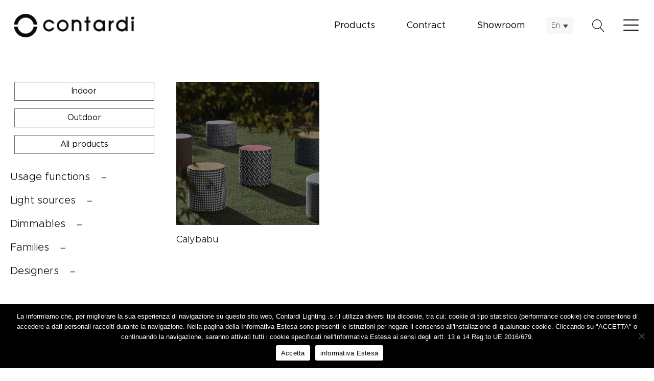

--- FILE ---
content_type: text/html; charset=UTF-8
request_url: https://contardi-italia.com/product-category/accessories/
body_size: 30508
content:
<!DOCTYPE html>
<html lang="en-GB" >
<head>
<meta charset="UTF-8">
<meta name="viewport" content="width=device-width">
<!-- WP_HEAD() START -->
<title>Accessories - Contardi Lighting</title>
<meta name='robots' content='max-image-preview:large' />
<link rel="alternate" hreflang="en" href="https://contardi-italia.com/product-category/accessories/" />
<link rel="alternate" hreflang="it" href="https://contardi-italia.it/categoria-prodotto/accessori/" />
<link rel="alternate" hreflang="us" href="https://contardi-usa.com/product-category/accessories-us/" />
<link rel="alternate" hreflang="x-default" href="https://contardi-italia.it/categoria-prodotto/accessori/" />

    <!-- Google Tag Manager -->
    <script>(function(w,d,s,l,i){w[l]=w[l]||[];w[l].push({'gtm.start':
    new Date().getTime(),event:'gtm.js'});var f=d.getElementsByTagName(s)[0],
    j=d.createElement(s),dl=l!='dataLayer'?'&l='+l:'';j.async=true;j.src=
    'https://www.googletagmanager.com/gtm.js?id='+i+dl;f.parentNode.insertBefore(j,f);
    })(window,document,'script','dataLayer','GTM-TF8P8MW');</script>
    <!-- End Google Tag Manager -->

<link rel='dns-prefetch' href='//contardi-italia.it' />
<link rel='dns-prefetch' href='//maxcdn.bootstrapcdn.com' />
<link rel='dns-prefetch' href='//s.w.org' />
<link rel="alternate" type="application/rss+xml" title="Contardi Lighting &raquo; Accessories Category Feed" href="https://contardi-italia.com/product-category/accessories/feed/" />
<link rel='stylesheet' id='sbi_styles-css'  href='https://contardi-italia.com/wp-content/plugins/instagram-feed/css/sbi-styles.min.css?ver=6.6.1' type='text/css' media='all' />
<link rel='stylesheet' id='wp-block-library-css'  href='https://contardi-italia.com/wp-includes/css/dist/block-library/style.min.css?ver=6.0.11' type='text/css' media='all' />
<link rel='stylesheet' id='wc-blocks-vendors-style-css'  href='https://contardi-italia.com/wp-content/plugins/woocommerce/packages/woocommerce-blocks/build/wc-blocks-vendors-style.css?ver=8.0.0' type='text/css' media='all' />
<link rel='stylesheet' id='wc-blocks-style-css'  href='https://contardi-italia.com/wp-content/plugins/woocommerce/packages/woocommerce-blocks/build/wc-blocks-style.css?ver=8.0.0' type='text/css' media='all' />
<link rel='stylesheet' id='coblocks-frontend-css'  href='https://contardi-italia.com/wp-content/plugins/coblocks/dist/style-coblocks-1.css?ver=2.25.5' type='text/css' media='all' />
<style id='global-styles-inline-css' type='text/css'>
body{--wp--preset--color--black: #000000;--wp--preset--color--cyan-bluish-gray: #abb8c3;--wp--preset--color--white: #ffffff;--wp--preset--color--pale-pink: #f78da7;--wp--preset--color--vivid-red: #cf2e2e;--wp--preset--color--luminous-vivid-orange: #ff6900;--wp--preset--color--luminous-vivid-amber: #fcb900;--wp--preset--color--light-green-cyan: #7bdcb5;--wp--preset--color--vivid-green-cyan: #00d084;--wp--preset--color--pale-cyan-blue: #8ed1fc;--wp--preset--color--vivid-cyan-blue: #0693e3;--wp--preset--color--vivid-purple: #9b51e0;--wp--preset--gradient--vivid-cyan-blue-to-vivid-purple: linear-gradient(135deg,rgba(6,147,227,1) 0%,rgb(155,81,224) 100%);--wp--preset--gradient--light-green-cyan-to-vivid-green-cyan: linear-gradient(135deg,rgb(122,220,180) 0%,rgb(0,208,130) 100%);--wp--preset--gradient--luminous-vivid-amber-to-luminous-vivid-orange: linear-gradient(135deg,rgba(252,185,0,1) 0%,rgba(255,105,0,1) 100%);--wp--preset--gradient--luminous-vivid-orange-to-vivid-red: linear-gradient(135deg,rgba(255,105,0,1) 0%,rgb(207,46,46) 100%);--wp--preset--gradient--very-light-gray-to-cyan-bluish-gray: linear-gradient(135deg,rgb(238,238,238) 0%,rgb(169,184,195) 100%);--wp--preset--gradient--cool-to-warm-spectrum: linear-gradient(135deg,rgb(74,234,220) 0%,rgb(151,120,209) 20%,rgb(207,42,186) 40%,rgb(238,44,130) 60%,rgb(251,105,98) 80%,rgb(254,248,76) 100%);--wp--preset--gradient--blush-light-purple: linear-gradient(135deg,rgb(255,206,236) 0%,rgb(152,150,240) 100%);--wp--preset--gradient--blush-bordeaux: linear-gradient(135deg,rgb(254,205,165) 0%,rgb(254,45,45) 50%,rgb(107,0,62) 100%);--wp--preset--gradient--luminous-dusk: linear-gradient(135deg,rgb(255,203,112) 0%,rgb(199,81,192) 50%,rgb(65,88,208) 100%);--wp--preset--gradient--pale-ocean: linear-gradient(135deg,rgb(255,245,203) 0%,rgb(182,227,212) 50%,rgb(51,167,181) 100%);--wp--preset--gradient--electric-grass: linear-gradient(135deg,rgb(202,248,128) 0%,rgb(113,206,126) 100%);--wp--preset--gradient--midnight: linear-gradient(135deg,rgb(2,3,129) 0%,rgb(40,116,252) 100%);--wp--preset--duotone--dark-grayscale: url('#wp-duotone-dark-grayscale');--wp--preset--duotone--grayscale: url('#wp-duotone-grayscale');--wp--preset--duotone--purple-yellow: url('#wp-duotone-purple-yellow');--wp--preset--duotone--blue-red: url('#wp-duotone-blue-red');--wp--preset--duotone--midnight: url('#wp-duotone-midnight');--wp--preset--duotone--magenta-yellow: url('#wp-duotone-magenta-yellow');--wp--preset--duotone--purple-green: url('#wp-duotone-purple-green');--wp--preset--duotone--blue-orange: url('#wp-duotone-blue-orange');--wp--preset--font-size--small: 13px;--wp--preset--font-size--medium: 20px;--wp--preset--font-size--large: 36px;--wp--preset--font-size--x-large: 42px;}.has-black-color{color: var(--wp--preset--color--black) !important;}.has-cyan-bluish-gray-color{color: var(--wp--preset--color--cyan-bluish-gray) !important;}.has-white-color{color: var(--wp--preset--color--white) !important;}.has-pale-pink-color{color: var(--wp--preset--color--pale-pink) !important;}.has-vivid-red-color{color: var(--wp--preset--color--vivid-red) !important;}.has-luminous-vivid-orange-color{color: var(--wp--preset--color--luminous-vivid-orange) !important;}.has-luminous-vivid-amber-color{color: var(--wp--preset--color--luminous-vivid-amber) !important;}.has-light-green-cyan-color{color: var(--wp--preset--color--light-green-cyan) !important;}.has-vivid-green-cyan-color{color: var(--wp--preset--color--vivid-green-cyan) !important;}.has-pale-cyan-blue-color{color: var(--wp--preset--color--pale-cyan-blue) !important;}.has-vivid-cyan-blue-color{color: var(--wp--preset--color--vivid-cyan-blue) !important;}.has-vivid-purple-color{color: var(--wp--preset--color--vivid-purple) !important;}.has-black-background-color{background-color: var(--wp--preset--color--black) !important;}.has-cyan-bluish-gray-background-color{background-color: var(--wp--preset--color--cyan-bluish-gray) !important;}.has-white-background-color{background-color: var(--wp--preset--color--white) !important;}.has-pale-pink-background-color{background-color: var(--wp--preset--color--pale-pink) !important;}.has-vivid-red-background-color{background-color: var(--wp--preset--color--vivid-red) !important;}.has-luminous-vivid-orange-background-color{background-color: var(--wp--preset--color--luminous-vivid-orange) !important;}.has-luminous-vivid-amber-background-color{background-color: var(--wp--preset--color--luminous-vivid-amber) !important;}.has-light-green-cyan-background-color{background-color: var(--wp--preset--color--light-green-cyan) !important;}.has-vivid-green-cyan-background-color{background-color: var(--wp--preset--color--vivid-green-cyan) !important;}.has-pale-cyan-blue-background-color{background-color: var(--wp--preset--color--pale-cyan-blue) !important;}.has-vivid-cyan-blue-background-color{background-color: var(--wp--preset--color--vivid-cyan-blue) !important;}.has-vivid-purple-background-color{background-color: var(--wp--preset--color--vivid-purple) !important;}.has-black-border-color{border-color: var(--wp--preset--color--black) !important;}.has-cyan-bluish-gray-border-color{border-color: var(--wp--preset--color--cyan-bluish-gray) !important;}.has-white-border-color{border-color: var(--wp--preset--color--white) !important;}.has-pale-pink-border-color{border-color: var(--wp--preset--color--pale-pink) !important;}.has-vivid-red-border-color{border-color: var(--wp--preset--color--vivid-red) !important;}.has-luminous-vivid-orange-border-color{border-color: var(--wp--preset--color--luminous-vivid-orange) !important;}.has-luminous-vivid-amber-border-color{border-color: var(--wp--preset--color--luminous-vivid-amber) !important;}.has-light-green-cyan-border-color{border-color: var(--wp--preset--color--light-green-cyan) !important;}.has-vivid-green-cyan-border-color{border-color: var(--wp--preset--color--vivid-green-cyan) !important;}.has-pale-cyan-blue-border-color{border-color: var(--wp--preset--color--pale-cyan-blue) !important;}.has-vivid-cyan-blue-border-color{border-color: var(--wp--preset--color--vivid-cyan-blue) !important;}.has-vivid-purple-border-color{border-color: var(--wp--preset--color--vivid-purple) !important;}.has-vivid-cyan-blue-to-vivid-purple-gradient-background{background: var(--wp--preset--gradient--vivid-cyan-blue-to-vivid-purple) !important;}.has-light-green-cyan-to-vivid-green-cyan-gradient-background{background: var(--wp--preset--gradient--light-green-cyan-to-vivid-green-cyan) !important;}.has-luminous-vivid-amber-to-luminous-vivid-orange-gradient-background{background: var(--wp--preset--gradient--luminous-vivid-amber-to-luminous-vivid-orange) !important;}.has-luminous-vivid-orange-to-vivid-red-gradient-background{background: var(--wp--preset--gradient--luminous-vivid-orange-to-vivid-red) !important;}.has-very-light-gray-to-cyan-bluish-gray-gradient-background{background: var(--wp--preset--gradient--very-light-gray-to-cyan-bluish-gray) !important;}.has-cool-to-warm-spectrum-gradient-background{background: var(--wp--preset--gradient--cool-to-warm-spectrum) !important;}.has-blush-light-purple-gradient-background{background: var(--wp--preset--gradient--blush-light-purple) !important;}.has-blush-bordeaux-gradient-background{background: var(--wp--preset--gradient--blush-bordeaux) !important;}.has-luminous-dusk-gradient-background{background: var(--wp--preset--gradient--luminous-dusk) !important;}.has-pale-ocean-gradient-background{background: var(--wp--preset--gradient--pale-ocean) !important;}.has-electric-grass-gradient-background{background: var(--wp--preset--gradient--electric-grass) !important;}.has-midnight-gradient-background{background: var(--wp--preset--gradient--midnight) !important;}.has-small-font-size{font-size: var(--wp--preset--font-size--small) !important;}.has-medium-font-size{font-size: var(--wp--preset--font-size--medium) !important;}.has-large-font-size{font-size: var(--wp--preset--font-size--large) !important;}.has-x-large-font-size{font-size: var(--wp--preset--font-size--x-large) !important;}
</style>
<link rel='stylesheet' id='cookie-notice-front-css'  href='https://contardi-italia.com/wp-content/plugins/cookie-notice/css/front.min.css?ver=2.4.17' type='text/css' media='all' />
<link rel='stylesheet' id='qligg-swiper-css'  href='https://contardi-italia.com/wp-content/plugins/insta-gallery/assets/frontend/swiper/swiper.min.css?ver=4.6.1' type='text/css' media='all' />
<link rel='stylesheet' id='qligg-frontend-css'  href='https://contardi-italia.com/wp-content/plugins/insta-gallery/build/frontend/css/style.css?ver=4.6.1' type='text/css' media='all' />
<link rel='stylesheet' id='oxygen-css'  href='https://contardi-italia.com/wp-content/plugins/oxygen/component-framework/oxygen.css?ver=3.7.1' type='text/css' media='all' />
<link rel='stylesheet' id='taxonomy-image-plugin-public-css'  href='https://contardi-italia.com/wp-content/plugins/taxonomy-images/css/style.css?ver=0.9.6' type='text/css' media='screen' />
<link rel='stylesheet' id='uaf_client_css-css'  href='https://contardi-italia.com/wp-content/uploads/useanyfont/uaf.css?ver=1661780022' type='text/css' media='all' />
<link rel='stylesheet' id='woof-css'  href='https://contardi-italia.com/wp-content/plugins/woocommerce-products-filter/css/front.css?ver=2.2.5.3' type='text/css' media='all' />
<link rel='stylesheet' id='icheck-jquery-color-css'  href='https://contardi-italia.com/wp-content/plugins/woocommerce-products-filter/js/icheck/skins/square/grey.css?ver=2.2.5.3' type='text/css' media='all' />
<link rel='stylesheet' id='woof_label_html_items-css'  href='https://contardi-italia.com/wp-content/plugins/woocommerce-products-filter/ext/label/css/html_types/label.css?ver=2.2.5.3' type='text/css' media='all' />
<link rel='stylesheet' id='woof_select_hierarchy_html_items-css'  href='https://contardi-italia.com/wp-content/plugins/woocommerce-products-filter/ext/select_hierarchy/css/html_types/select_hierarchy.css?ver=2.2.5.3' type='text/css' media='all' />
<link rel='stylesheet' id='woocommerce-layout-css'  href='https://contardi-italia.com/wp-content/plugins/woocommerce/assets/css/woocommerce-layout.css?ver=6.8.2' type='text/css' media='all' />
<link rel='stylesheet' id='woocommerce-smallscreen-css'  href='https://contardi-italia.com/wp-content/plugins/woocommerce/assets/css/woocommerce-smallscreen.css?ver=6.8.2' type='text/css' media='only screen and (max-width: 768px)' />
<link rel='stylesheet' id='woocommerce-general-css'  href='https://contardi-italia.com/wp-content/plugins/woocommerce/assets/css/woocommerce.css?ver=6.8.2' type='text/css' media='all' />
<style id='woocommerce-inline-inline-css' type='text/css'>
.woocommerce form .form-row .required { visibility: visible; }
</style>
<link rel='stylesheet' id='wpml-legacy-dropdown-click-0-css'  href='//contardi-italia.com/wp-content/plugins/sitepress-multilingual-cms/templates/language-switchers/legacy-dropdown-click/style.min.css?ver=1' type='text/css' media='all' />
<style id='wpml-legacy-dropdown-click-0-inline-css' type='text/css'>
.wpml-ls-statics-shortcode_actions{background-color:#ffffff;}.wpml-ls-statics-shortcode_actions, .wpml-ls-statics-shortcode_actions .wpml-ls-sub-menu, .wpml-ls-statics-shortcode_actions a {border-color:#ffffff;}.wpml-ls-statics-shortcode_actions .wpml-ls-current-language>a {background-color:#f7f7f7;}
</style>
<link rel='stylesheet' id='font-awesome-css'  href='//maxcdn.bootstrapcdn.com/font-awesome/latest/css/font-awesome.min.css?ver=6.0.11' type='text/css' media='all' />
<link rel='stylesheet' id='wp-components-css'  href='https://contardi-italia.com/wp-includes/css/dist/components/style.min.css?ver=6.0.11' type='text/css' media='all' />
<link rel='stylesheet' id='godaddy-styles-css'  href='https://contardi-italia.com/wp-content/plugins/coblocks/includes/Dependencies/GoDaddy/Styles/build/latest.css?ver=2.0.2' type='text/css' media='all' />
<link rel='stylesheet' id='photoswipe-css'  href='https://contardi-italia.com/wp-content/plugins/woocommerce/assets/css/photoswipe/photoswipe.min.css?ver=6.8.2' type='text/css' media='all' />
<link rel='stylesheet' id='photoswipe-default-skin-css'  href='https://contardi-italia.com/wp-content/plugins/woocommerce/assets/css/photoswipe/default-skin/default-skin.min.css?ver=6.8.2' type='text/css' media='all' />
<link rel='stylesheet' id='oxy_toolbox_back_to_top_style-css'  href='https://contardi-italia.com/wp-content/plugins/oxy-toolbox/modules/back-to-top/css/style.css?ver=1.4.9' type='text/css' media='all' />
<script type='text/javascript' id='cookie-notice-front-js-before'>
var cnArgs = {"ajaxUrl":"https:\/\/contardi-italia.com\/wp-admin\/admin-ajax.php","nonce":"6ae20bfdfe","hideEffect":"fade","position":"bottom","onScroll":false,"onScrollOffset":100,"onClick":false,"cookieName":"cookie_notice_accepted","cookieTime":2592000,"cookieTimeRejected":2592000,"globalCookie":false,"redirection":false,"cache":true,"revokeCookies":false,"revokeCookiesOpt":"automatic"};
</script>
<script type='text/javascript' src='https://contardi-italia.com/wp-content/plugins/cookie-notice/js/front.min.js?ver=2.4.17' id='cookie-notice-front-js'></script>
<script type='text/javascript' src='https://contardi-italia.com/wp-includes/js/jquery/jquery.min.js?ver=3.6.0' id='jquery-core-js'></script>
<script type='text/javascript' src='//contardi-italia.com/wp-content/plugins/sitepress-multilingual-cms/templates/language-switchers/legacy-dropdown-click/script.min.js?ver=1' id='wpml-legacy-dropdown-click-0-js'></script>
<script type='text/javascript' id='wpml-xdomain-data-js-extra'>
/* <![CDATA[ */
var wpml_xdomain_data = {"css_selector":"wpml-ls-item","ajax_url":"https:\/\/contardi-italia.com\/wp-admin\/admin-ajax.php","current_lang":"en"};
/* ]]> */
</script>
<script type='text/javascript' src='https://contardi-italia.com/wp-content/plugins/sitepress-multilingual-cms/res/js/xdomain-data.js?ver=4.5.8' id='wpml-xdomain-data-js'></script>
<link rel="https://api.w.org/" href="https://contardi-italia.com/wp-json/" /><link rel="alternate" type="application/json" href="https://contardi-italia.com/wp-json/wp/v2/product_cat/138" /><link rel="EditURI" type="application/rsd+xml" title="RSD" href="https://contardi-italia.com/xmlrpc.php?rsd" />
<link rel="wlwmanifest" type="application/wlwmanifest+xml" href="https://contardi-italia.com/wp-includes/wlwmanifest.xml" /> 
<meta name="generator" content="WordPress 6.0.11" />
<meta name="generator" content="WooCommerce 6.8.2" />
<meta name="generator" content="WPML ver:4.5.8 stt:65,1,27;" />
		<script>document.getElementsByTagName("html")[0].className += " js";</script>
	<style>

#section-54-28663 {
    display: none;
}
	
/* Whislist */
#div_block-130-12,
#shortcode-41-462,
#shortcode-6-463,
.whislistheart,
#shortcode-67-290 {
    display: none !important;
}
	
/* tolgo l'atezza di 300px dalle immagini */
	#image-15-462 {
    height: auto !important;
}
	

/* disable instagram feed
	.home #section-2-15 {
    display: none;
	}
	 */
	
/* Rimozione rosso */
	#instagram-gallery-feed-1 .swiper-container .swiper-button-prev,
	#instagram-gallery-feed-1 .swiper-container .swiper-button-next,
	#instagram-gallery-feed-2 .swiper-container .swiper-button-prev,
	#instagram-gallery-feed-2 .swiper-container .swiper-button-next{
    color: #fff !important;
}

	
.single-post .wp-block-button__link:hover {
    color: #020909 !important;
	background-color: #fff !important;
	border: 2px solid #020909 !important;
	border-radius: 0px !important;
	font-weight: bold !important;
}
	
	.single-post .wp-block-button__link {
    color: #ffffff !important;
	background-color: #020909 !important;
	border: 2px solid #020909 !important;
	border-radius: 0px !important;
	font-weight: bold !important;
}


</style>
	<noscript><style>.woocommerce-product-gallery{ opacity: 1 !important; }</style></noscript>
	<meta name="generator" content="Powered by Slider Revolution 6.5.31 - responsive, Mobile-Friendly Slider Plugin for WordPress with comfortable drag and drop interface." />
<link rel="icon" href="https://contardi-italia.com/wp-content/uploads/2025/11/cropped-favicon-black-contardi-1-32x32.png" sizes="32x32" />
<link rel="icon" href="https://contardi-italia.com/wp-content/uploads/2025/11/cropped-favicon-black-contardi-1-192x192.png" sizes="192x192" />
<link rel="apple-touch-icon" href="https://contardi-italia.com/wp-content/uploads/2025/11/cropped-favicon-black-contardi-1-180x180.png" />
<meta name="msapplication-TileImage" content="https://contardi-italia.com/wp-content/uploads/2025/11/cropped-favicon-black-contardi-1-270x270.png" />
<script>function setREVStartSize(e){
			//window.requestAnimationFrame(function() {
				window.RSIW = window.RSIW===undefined ? window.innerWidth : window.RSIW;
				window.RSIH = window.RSIH===undefined ? window.innerHeight : window.RSIH;
				try {
					var pw = document.getElementById(e.c).parentNode.offsetWidth,
						newh;
					pw = pw===0 || isNaN(pw) || (e.l=="fullwidth" || e.layout=="fullwidth") ? window.RSIW : pw;
					e.tabw = e.tabw===undefined ? 0 : parseInt(e.tabw);
					e.thumbw = e.thumbw===undefined ? 0 : parseInt(e.thumbw);
					e.tabh = e.tabh===undefined ? 0 : parseInt(e.tabh);
					e.thumbh = e.thumbh===undefined ? 0 : parseInt(e.thumbh);
					e.tabhide = e.tabhide===undefined ? 0 : parseInt(e.tabhide);
					e.thumbhide = e.thumbhide===undefined ? 0 : parseInt(e.thumbhide);
					e.mh = e.mh===undefined || e.mh=="" || e.mh==="auto" ? 0 : parseInt(e.mh,0);
					if(e.layout==="fullscreen" || e.l==="fullscreen")
						newh = Math.max(e.mh,window.RSIH);
					else{
						e.gw = Array.isArray(e.gw) ? e.gw : [e.gw];
						for (var i in e.rl) if (e.gw[i]===undefined || e.gw[i]===0) e.gw[i] = e.gw[i-1];
						e.gh = e.el===undefined || e.el==="" || (Array.isArray(e.el) && e.el.length==0)? e.gh : e.el;
						e.gh = Array.isArray(e.gh) ? e.gh : [e.gh];
						for (var i in e.rl) if (e.gh[i]===undefined || e.gh[i]===0) e.gh[i] = e.gh[i-1];
											
						var nl = new Array(e.rl.length),
							ix = 0,
							sl;
						e.tabw = e.tabhide>=pw ? 0 : e.tabw;
						e.thumbw = e.thumbhide>=pw ? 0 : e.thumbw;
						e.tabh = e.tabhide>=pw ? 0 : e.tabh;
						e.thumbh = e.thumbhide>=pw ? 0 : e.thumbh;
						for (var i in e.rl) nl[i] = e.rl[i]<window.RSIW ? 0 : e.rl[i];
						sl = nl[0];
						for (var i in nl) if (sl>nl[i] && nl[i]>0) { sl = nl[i]; ix=i;}
						var m = pw>(e.gw[ix]+e.tabw+e.thumbw) ? 1 : (pw-(e.tabw+e.thumbw)) / (e.gw[ix]);
						newh =  (e.gh[ix] * m) + (e.tabh + e.thumbh);
					}
					var el = document.getElementById(e.c);
					if (el!==null && el) el.style.height = newh+"px";
					el = document.getElementById(e.c+"_wrapper");
					if (el!==null && el) {
						el.style.height = newh+"px";
						el.style.display = "block";
					}
				} catch(e){
					console.log("Failure at Presize of Slider:" + e)
				}
			//});
		  };</script>
        <script type="text/javascript">
            var woof_is_permalink =1;

            var woof_shop_page = "";
        
            var woof_really_curr_tax = {};
            var woof_current_page_link = location.protocol + '//' + location.host + location.pathname;
            /*lets remove pagination from woof_current_page_link*/
            woof_current_page_link = woof_current_page_link.replace(/\page\/[0-9]+/, "");
                    var woof_link = 'https://contardi-italia.com/wp-content/plugins/woocommerce-products-filter/';

                                woof_really_curr_tax = {term_id:138, taxonomy: "product_cat"};
                            </script>

        <link href="https://fonts.googleapis.com/css?family=metropolis:100,200,300,400,500,600,700,800,900|metropolis:100,200,300,400,500,600,700,800,900|metropolis:100,200,300,400,500,600,700,800,900|Array:100,200,300,400,500,600,700,800,900" rel="stylesheet"><link rel='stylesheet' id='oxygen-cache-12-css'  href='//contardi-italia.com/wp-content/uploads/oxygen/css/main-12.css?cache=1762279956&#038;ver=6.0.11' type='text/css' media='all' />
<link rel='stylesheet' id='oxygen-cache-3809-css'  href='//contardi-italia.com/wp-content/uploads/oxygen/css/archivio-prodotti-copy-3809.css?cache=1762288792&#038;ver=6.0.11' type='text/css' media='all' />
<link rel='stylesheet' id='oxygen-universal-styles-css'  href='//contardi-italia.com/wp-content/uploads/oxygen/css/universal.css?cache=1763140996&#038;ver=6.0.11' type='text/css' media='all' />
<!-- END OF WP_HEAD() -->
</head>
<body class="archive tax-product_cat term-accessories term-138  wp-embed-responsive theme-oxygen-is-not-a-theme cookies-not-set oxygen-body woocommerce woocommerce-page woocommerce-no-js" >



	
    <!-- Google Tag Manager (noscript) -->
    <noscript><iframe src="https://www.googletagmanager.com/ns.html?id=GTM-TF8P8MW"
    height="0" width="0" style="display:none;visibility:hidden"></iframe></noscript>
    <!-- End Google Tag Manager (noscript) -->

					<header id="_header-1-12" class="oxy-header-wrapper oxy-sticky-header oxy-overlay-header oxy-header" ><div id="_header_row-2-12" class="oxy-header-row" ><div class="oxy-header-container"><div id="_header_left-3-12" class="oxy-header-left" ><a id="link-95-12" class="ct-link" href="https://contardi-italia.com/" target="_self"  ><img id="image-6-12" alt="" src="https://contardi-italia.it/wp-content/uploads/2025/11/Logo-Contardi-black.png" class="ct-image"/></a></div><div id="_header_center-4-12" class="oxy-header-center" ></div><div id="_header_right-5-12" class="oxy-header-right" ><nav id="_nav_menu-140-12" class="oxy-nav-menu" ><div class='oxy-menu-toggle'><div class='oxy-nav-menu-hamburger-wrap'><div class='oxy-nav-menu-hamburger'><div class='oxy-nav-menu-hamburger-line'></div><div class='oxy-nav-menu-hamburger-line'></div><div class='oxy-nav-menu-hamburger-line'></div></div></div></div><div class="menu-divisioni-en-container"><ul id="menu-divisioni-en" class="oxy-nav-menu-list"><li id="menu-item-15631" class="hvr-underline-from-left menu-item menu-item-type-custom menu-item-object-custom menu-item-15631"><a href="https://contardi-italia.com/divisions/?swoof=1&#038;indoor_outdoor=all-products">Products</a></li>
<li id="menu-item-8304" class="hvr-underline-from-left menu-item menu-item-type-post_type menu-item-object-page menu-item-8304"><a href="https://contardi-italia.com/contract-division/">Contract</a></li>
<li id="menu-item-29224" class="hvr-underline-from-left menu-item menu-item-type-post_type menu-item-object-page menu-item-29224"><a href="https://contardi-italia.com/showroom/">Showroom</a></li>
</ul></div></nav><div id="shortcode-133-12" class="ct-shortcode" >
<div class="wpml-ls-statics-shortcode_actions wpml-ls wpml-ls-legacy-dropdown-click js-wpml-ls-legacy-dropdown-click">
	<ul>

		<li class="wpml-ls-slot-shortcode_actions wpml-ls-item wpml-ls-item-en wpml-ls-current-language wpml-ls-first-item wpml-ls-item-legacy-dropdown-click">

			<a href="#" class="js-wpml-ls-item-toggle wpml-ls-item-toggle">
                <span class="wpml-ls-native">En</span></a>

			<ul class="js-wpml-ls-sub-menu wpml-ls-sub-menu">
				
					<li class="wpml-ls-slot-shortcode_actions wpml-ls-item wpml-ls-item-it">
						<a href="https://contardi-italia.it/categoria-prodotto/accessori/" class="wpml-ls-link">
                            <span class="wpml-ls-display">It</span></a>
					</li>

				
					<li class="wpml-ls-slot-shortcode_actions wpml-ls-item wpml-ls-item-us wpml-ls-last-item">
						<a href="https://contardi-usa.com/product-category/accessories-us/" class="wpml-ls-link">
                            <span class="wpml-ls-display">Us</span></a>
					</li>

							</ul>

		</li>

	</ul>
</div>
</div>
		<div id="-header-search-9-12" class="oxy-header-search "><button aria-label="Open search" class="oxy-header-search_toggle oxy-header-search_toggle-open" data-prevent-scroll="false"><span class="oxy-header-search_toggle-text"></span><svg class="oxy-header-search_open-icon" id="open-header-search-9-12-icon"><use xlink:href="#Lineariconsicon-magnifier"></use></svg></button><form role="search" method="get" class="oxy-header-search_form" action="https://contardi-italia.com/">
                    <div class="oxy-header-container">
                    <label>
                        <span class="screen-reader-text">Search for:</span>
                        <input  type="search" class="oxy-header-search_search-field" placeholder="Cerca nel sito..." value="" name="s" title="Search for:" />
                    </label><button aria-label="Close search" type=button class="oxy-header-search_toggle"><svg class="oxy-header-search_close-icon" id="close-header-search-9-12-icon"><use xlink:href="#Lineariconsicon-cross"></use></svg></button><input type="submit" class="search-submit" value="Search" /></div></form></div>

		
		<div id="-burger-trigger-12-12" class="oxy-burger-trigger oxy-burger-trigger "><button aria-label="Open menu" data-animation="disable" data-touch="click"  class="hamburger hamburger--slider " type="button"><span class="hamburger-box"><span class="hamburger-inner"></span></span></button></div>

		
		<div id="-off-canvas-15-12" class="oxy-off-canvas "><div class="oxy-offcanvas_backdrop"></div><div id="-off-canvas-15-12-inner" class="offcanvas-inner oxy-inner-content" role="dialog" aria-label="offcanvas content" tabindex="0" data-start="false" data-click-outside="true" data-trigger-selector=".oxy-burger-trigger" data-esc="true" data-focus-selector=".offcanvas-inner" data-reset="400" data-hashclose="true" data-burger-sync="false" data-overflow="true" data-auto-aria="true" ><div id="fancy_icon-106-12" class="ct-fancy-icon oxy-burger-trigger" ><svg id="svg-fancy_icon-106-12"><use xlink:href="#Lineariconsicon-cross"></use></svg></div><nav id="_nav_menu-59-12" class="oxy-nav-menu oxy-nav-menu-dropdowns oxy-nav-menu-dropdown-arrow oxy-nav-menu-vertical" ><div class='oxy-menu-toggle'><div class='oxy-nav-menu-hamburger-wrap'><div class='oxy-nav-menu-hamburger'><div class='oxy-nav-menu-hamburger-line'></div><div class='oxy-nav-menu-hamburger-line'></div><div class='oxy-nav-menu-hamburger-line'></div></div></div></div><div class="menu-menu-en-container"><ul id="menu-menu-en" class="oxy-nav-menu-list"><li id="menu-item-3817" class="menu-item menu-item-type-post_type menu-item-object-page menu-item-3817"><a href="https://contardi-italia.com/heritage/">Heritage</a></li>
<li id="menu-item-9174" class="menu-item menu-item-type-custom menu-item-object-custom menu-item-9174"><a href="https://contardi-italia.com/divisions/?swoof=1&#038;indoor_outdoor=all-products">Products</a></li>
<li id="menu-item-8312" class="menu-item menu-item-type-custom menu-item-object-custom menu-item-8312"><a href="https://contardi-italia.com/projects-gallery/">Projects gallery</a></li>
<li id="menu-item-3813" class="menu-item menu-item-type-post_type menu-item-object-page menu-item-3813"><a href="https://contardi-italia.com/designers/">Designers</a></li>
<li id="menu-item-9225" class="menu-item menu-item-type-post_type menu-item-object-page menu-item-9225"><a href="https://contardi-italia.com/the-news/">News</a></li>
<li id="menu-item-29228" class="menu-item menu-item-type-post_type menu-item-object-page menu-item-29228"><a href="https://contardi-italia.com/contract-division/">Contract</a></li>
<li id="menu-item-29227" class="hide-mobile menu-item menu-item-type-post_type menu-item-object-page menu-item-29227"><a href="https://contardi-italia.com/showroom/">Showroom</a></li>
<li id="menu-item-3814" class="menu-item menu-item-type-post_type menu-item-object-page menu-item-3814"><a href="https://contardi-italia.com/contacts/">Contacts</a></li>
</ul></div></nav><a id="area-download" class="ct-link" href="https://contardi-italia.com/download-area/" target="_self"  ><div id="code_block-161-12" class="ct-code-block" >Download area</div><div id="fancy_icon-126-12" class="ct-fancy-icon" ><svg id="svg-fancy_icon-126-12"><use xlink:href="#Lineariconsicon-download"></use></svg></div></a><a id="div_block-130-12" class="ct-link" href="https://contardi-italia.com/wishlist/" target="_self"  ><div id="text_block-131-12" class="ct-text-block" >Wishlist</div><div id="fancy_icon-132-12" class="ct-fancy-icon" ><svg id="svg-fancy_icon-132-12"><use xlink:href="#Lineariconsicon-heart"></use></svg></div></a></div></div>

		</div></div></div></header>
				<script type="text/javascript">
			jQuery(document).ready(function() {
				var selector = "#_header-1-12",
					scrollval = parseInt("150");
				if (!scrollval || scrollval < 1) {
										if (jQuery(window).width() >= 1301){
											jQuery("body").css("margin-top", jQuery(selector).outerHeight());
						jQuery(selector).addClass("oxy-sticky-header-active");
										}
									}
				else {
					var scrollTopOld = 0;
					jQuery(window).scroll(function() {
						if (!jQuery('body').hasClass('oxy-nav-menu-prevent-overflow')) {
							if (jQuery(this).scrollTop() > scrollval 
																) {
								if (
																		jQuery(window).width() >= 1301 && 
																		!jQuery(selector).hasClass("oxy-sticky-header-active")) {
									if (jQuery(selector).css('position')!='absolute') {
										jQuery("body").css("margin-top", jQuery(selector).outerHeight());
									}
									jQuery(selector)
										.addClass("oxy-sticky-header-active")
																			.addClass("oxy-sticky-header-fade-in");
																	}
							}
							else {
								jQuery(selector)
									.removeClass("oxy-sticky-header-fade-in")
									.removeClass("oxy-sticky-header-active");
								if (jQuery(selector).css('position')!='absolute') {
									jQuery("body").css("margin-top", "");
								}
							}
							scrollTopOld = jQuery(this).scrollTop();
						}
					})
				}
			});
		</script><div id="code_block-117-3809" class="ct-code-block" ></div><section id="section-2-462" class=" ct-section" ><div class="ct-section-inner-wrap"><div id="div_block-3-462" class="ct-div-block" ><div id="div_block-7-462" class="ct-div-block" ><div id="widget-60-462" class="ct-widget is-hidden" ><div class="widget WOOF_Widget">        <div class="widget widget-woof">
        

            
            



            <div class="woof woof_sid woof_sid_widget" data-sid="widget" data-shortcode="woof sid='widget' autosubmit='-1' start_filtering_btn='0' price_filter='0' redirect='' ajax_redraw='0' btn_position='b' dynamic_recount='-1' " data-redirect="" data-autosubmit="1" data-ajax-redraw="0">

                                    <a href="#" class="woof_edit_view" data-sid="widget">show blocks helper</a>
                    <div></div>
                
                <!--- here is possible to drop html code which is never redraws by AJAX ---->
                
                <div class="woof_redraw_zone" data-woof-ver="2.2.5.3">
                                        
                                            
                
                

                

                                
                        <div data-css-class="woof_container_indoor_outdoor" class="woof_container woof_container_radio woof_container_indoor_outdoor woof_container_1 woof_container_indoorooutdoor">
            <div class="woof_container_overlay_item"></div>
            <div class="woof_container_inner woof_container_inner_indoorooutdoor">
                
                        <div class="woof_block_html_items" >
                            

<ul class="woof_list woof_list_radio">
                                        <li class="woof_term_130 ">
                <input type="radio" disabled="" id="woof_130_69341423d1a2f" class="woof_radio_term woof_radio_term_130" data-slug="indoor-en" data-term-id="130" name="indoor_outdoor" value="130"  />
                <label class="woof_radio_label " for="woof_130_69341423d1a2f">Indoor</label>

                <a href="#" data-name="indoor_outdoor" data-term-id="130" style="display: none;" class="woof_radio_term_reset   woof_radio_term_reset_130"><img src="https://contardi-italia.com/wp-content/plugins/woocommerce-products-filter/img/delete.png" height="12" width="12" alt="Delete" /></a>

                                <input type="hidden" value="Indoor" data-anchor="woof_n_indoor_outdoor_indoor-en" />

            </li>
                                    <li class="woof_term_171 ">
                <input type="radio"  id="woof_171_69341423d237d" class="woof_radio_term woof_radio_term_171" data-slug="outdoor-en" data-term-id="171" name="indoor_outdoor" value="171"  />
                <label class="woof_radio_label " for="woof_171_69341423d237d">Outdoor</label>

                <a href="#" data-name="indoor_outdoor" data-term-id="171" style="display: none;" class="woof_radio_term_reset   woof_radio_term_reset_171"><img src="https://contardi-italia.com/wp-content/plugins/woocommerce-products-filter/img/delete.png" height="12" width="12" alt="Delete" /></a>

                                <input type="hidden" value="Outdoor" data-anchor="woof_n_indoor_outdoor_outdoor-en" />

            </li>
                                    <li class="woof_term_246 ">
                <input type="radio"  id="woof_246_69341423d2ba5" class="woof_radio_term woof_radio_term_246" data-slug="all-products" data-term-id="246" name="indoor_outdoor" value="246"  />
                <label class="woof_radio_label " for="woof_246_69341423d2ba5">All products</label>

                <a href="#" data-name="indoor_outdoor" data-term-id="246" style="display: none;" class="woof_radio_term_reset   woof_radio_term_reset_246"><img src="https://contardi-italia.com/wp-content/plugins/woocommerce-products-filter/img/delete.png" height="12" width="12" alt="Delete" /></a>

                                <input type="hidden" value="All products" data-anchor="woof_n_indoor_outdoor_all-products" />

            </li>
            
                </ul>

                        </div>
                        
                <input type="hidden" name="woof_t_indoor_outdoor" value="Indoor o Outdoor" /><!-- for red button search nav panel -->

            </div>
        </div>
                <div data-css-class="woof_container_funzione_uso" class="woof_container woof_container_checkbox woof_container_funzione_uso woof_container_3 woof_container_usagefunctions">
            <div class="woof_container_overlay_item"></div>
            <div class="woof_container_inner woof_container_inner_usagefunctions">
                                            <h4>
                            Usage functions                                                                    <a href="javascript: void(0);" title="toggle" class="woof_front_toggle woof_front_toggle_closed" data-condition="closed">
                <img src="https://contardi-italia.it/wp-content/uploads/2020/08/minus.jpg" alt="toggle" />
            </a>
                                        </h4>
                                                    <div class="woof_block_html_items woof_closed_block woof_closed_block" >
                            <ul class="woof_list woof_list_checkbox">
                            


            <li class="woof_term_158 " >
                <input type="checkbox"  id="woof_158_69341423d35d8" class="woof_checkbox_term woof_checkbox_term_158" data-tax="funzione_uso" name="yacht-cruise" data-term-id="158" value="158"  />
                <label class="woof_checkbox_label " for="woof_158_69341423d35d8">Yacht &amp; Cruise</label>
                                <input type="hidden" value="Yacht &amp; Cruise" data-anchor="woof_n_funzione_uso_yacht-cruise" />

            </li>


                        


            <li class="woof_term_160 " >
                <input type="checkbox"  id="woof_160_69341423d3ead" class="woof_checkbox_term woof_checkbox_term_160" data-tax="funzione_uso" name="pool-spa" data-term-id="160" value="160"  />
                <label class="woof_checkbox_label " for="woof_160_69341423d3ead">Pool/SPA</label>
                                <input type="hidden" value="Pool/SPA" data-anchor="woof_n_funzione_uso_pool-spa" />

            </li>


                        


            <li class="woof_term_162 " >
                <input type="checkbox" disabled="" id="woof_162_69341423d46aa" class="woof_checkbox_term woof_checkbox_term_162" data-tax="funzione_uso" name="office" data-term-id="162" value="162"  />
                <label class="woof_checkbox_label " for="woof_162_69341423d46aa">Office</label>
                                <input type="hidden" value="Office" data-anchor="woof_n_funzione_uso_office" />

            </li>


                        


            <li class="woof_term_359 " >
                <input type="checkbox" disabled="" id="woof_359_69341423d4e6a" class="woof_checkbox_term woof_checkbox_term_359" data-tax="funzione_uso" name="terrace" data-term-id="359" value="359"  />
                <label class="woof_checkbox_label " for="woof_359_69341423d4e6a">Terrace</label>
                                <input type="hidden" value="Terrace" data-anchor="woof_n_funzione_uso_terrace" />

            </li>


                        


            <li class="woof_term_360 " >
                <input type="checkbox" disabled="" id="woof_360_69341423d5641" class="woof_checkbox_term woof_checkbox_term_360" data-tax="funzione_uso" name="garden" data-term-id="360" value="360"  />
                <label class="woof_checkbox_label " for="woof_360_69341423d5641">Garden</label>
                                <input type="hidden" value="Garden" data-anchor="woof_n_funzione_uso_garden" />

            </li>


                        


            <li class="woof_term_361 " >
                <input type="checkbox" disabled="" id="woof_361_69341423d5eac" class="woof_checkbox_term woof_checkbox_term_361" data-tax="funzione_uso" name="patio-en" data-term-id="361" value="361"  />
                <label class="woof_checkbox_label " for="woof_361_69341423d5eac">Patio</label>
                                <input type="hidden" value="Patio" data-anchor="woof_n_funzione_uso_patio-en" />

            </li>


                        


            <li class="woof_term_370 " >
                <input type="checkbox" disabled="" id="woof_370_69341423d6682" class="woof_checkbox_term woof_checkbox_term_370" data-tax="funzione_uso" name="terrace-en" data-term-id="370" value="370"  />
                <label class="woof_checkbox_label " for="woof_370_69341423d6682">Terrace</label>
                                <input type="hidden" value="Terrace" data-anchor="woof_n_funzione_uso_terrace-en" />

            </li>


                        


            <li class="woof_term_371 " >
                <input type="checkbox" disabled="" id="woof_371_69341423d6e51" class="woof_checkbox_term woof_checkbox_term_371" data-tax="funzione_uso" name="garden-en" data-term-id="371" value="371"  />
                <label class="woof_checkbox_label " for="woof_371_69341423d6e51">Garden</label>
                                <input type="hidden" value="Garden" data-anchor="woof_n_funzione_uso_garden-en" />

            </li>


                        


            <li class="woof_term_123 " >
                <input type="checkbox" disabled="" id="woof_123_69341423d7620" class="woof_checkbox_term woof_checkbox_term_123" data-tax="funzione_uso" name="corridors" data-term-id="123" value="123"  />
                <label class="woof_checkbox_label " for="woof_123_69341423d7620">Corridors</label>
                                <input type="hidden" value="Corridors" data-anchor="woof_n_funzione_uso_corridors" />

            </li>


                        


            <li class="woof_term_372 " >
                <input type="checkbox" disabled="" id="woof_372_69341423d7e5c" class="woof_checkbox_term woof_checkbox_term_372" data-tax="funzione_uso" name="patio-en-2" data-term-id="372" value="372"  />
                <label class="woof_checkbox_label " for="woof_372_69341423d7e5c">Patio</label>
                                <input type="hidden" value="Patio" data-anchor="woof_n_funzione_uso_patio-en-2" />

            </li>


                        


            <li class="woof_term_124 " >
                <input type="checkbox" disabled="" id="woof_124_69341423d8620" class="woof_checkbox_term woof_checkbox_term_124" data-tax="funzione_uso" name="entrance-hall" data-term-id="124" value="124"  />
                <label class="woof_checkbox_label " for="woof_124_69341423d8620">Entrance/Hall areas</label>
                                <input type="hidden" value="Entrance/Hall areas" data-anchor="woof_n_funzione_uso_entrance-hall" />

            </li>


                        


            <li class="woof_term_125 " >
                <input type="checkbox" disabled="" id="woof_125_69341423d8ddf" class="woof_checkbox_term woof_checkbox_term_125" data-tax="funzione_uso" name="kitchen" data-term-id="125" value="125"  />
                <label class="woof_checkbox_label " for="woof_125_69341423d8ddf">Kitchen</label>
                                <input type="hidden" value="Kitchen" data-anchor="woof_n_funzione_uso_kitchen" />

            </li>


                        


            <li class="woof_term_126 " >
                <input type="checkbox" disabled="" id="woof_126_69341423d959a" class="woof_checkbox_term woof_checkbox_term_126" data-tax="funzione_uso" name="dining-area" data-term-id="126" value="126"  />
                <label class="woof_checkbox_label " for="woof_126_69341423d959a">Dining area</label>
                                <input type="hidden" value="Dining area" data-anchor="woof_n_funzione_uso_dining-area" />

            </li>


                        


            <li class="woof_term_127 " >
                <input type="checkbox" disabled="" id="woof_127_69341423d9d57" class="woof_checkbox_term woof_checkbox_term_127" data-tax="funzione_uso" name="living-area" data-term-id="127" value="127"  />
                <label class="woof_checkbox_label " for="woof_127_69341423d9d57">Living area</label>
                                <input type="hidden" value="Living area" data-anchor="woof_n_funzione_uso_living-area" />

            </li>


                        


            <li class="woof_term_149 " >
                <input type="checkbox" disabled="" id="woof_149_69341423da520" class="woof_checkbox_term woof_checkbox_term_149" data-tax="funzione_uso" name="bathroom" data-term-id="149" value="149"  />
                <label class="woof_checkbox_label " for="woof_149_69341423da520">Bathroom</label>
                                <input type="hidden" value="Bathroom" data-anchor="woof_n_funzione_uso_bathroom" />

            </li>


                        


            <li class="woof_term_151 " >
                <input type="checkbox" disabled="" id="woof_151_69341423dacf2" class="woof_checkbox_term woof_checkbox_term_151" data-tax="funzione_uso" name="bedside-table" data-term-id="151" value="151"  />
                <label class="woof_checkbox_label " for="woof_151_69341423dacf2">Bedside table</label>
                                <input type="hidden" value="Bedside table" data-anchor="woof_n_funzione_uso_bedside-table" />

            </li>


                        


            <li class="woof_term_156 " >
                <input type="checkbox" disabled="" id="woof_156_69341423db4c3" class="woof_checkbox_term woof_checkbox_term_156" data-tax="funzione_uso" name="reading" data-term-id="156" value="156"  />
                <label class="woof_checkbox_label " for="woof_156_69341423db4c3">Reading</label>
                                <input type="hidden" value="Reading" data-anchor="woof_n_funzione_uso_reading" />

            </li>


            
                </ul>
                        </div>
                        
                <input type="hidden" name="woof_t_funzione_uso" value="Funzioni d'uso" /><!-- for red button search nav panel -->

            </div>
        </div>
                <div data-css-class="woof_container_fonte_luminosa" class="woof_container woof_container_checkbox woof_container_fonte_luminosa woof_container_4 woof_container_lightsources">
            <div class="woof_container_overlay_item"></div>
            <div class="woof_container_inner woof_container_inner_lightsources">
                                            <h4>
                            Light sources                                                                    <a href="javascript: void(0);" title="toggle" class="woof_front_toggle woof_front_toggle_closed" data-condition="closed">
                <img src="https://contardi-italia.it/wp-content/uploads/2020/08/minus.jpg" alt="toggle" />
            </a>
                                        </h4>
                                                    <div class="woof_block_html_items woof_closed_block woof_closed_block" >
                            <ul class="woof_list woof_list_checkbox">
                            


            <li class="woof_term_128 " >
                <input type="checkbox" disabled="" id="woof_128_69341423dbd30" class="woof_checkbox_term woof_checkbox_term_128" data-tax="fonte_luminosa" name="custom-led" data-term-id="128" value="128"  />
                <label class="woof_checkbox_label " for="woof_128_69341423dbd30">Custom LED</label>
                                <input type="hidden" value="Custom LED" data-anchor="woof_n_fonte_luminosa_custom-led" />

            </li>


                        


            <li class="woof_term_167 " >
                <input type="checkbox" disabled="" id="woof_167_69341423dc56f" class="woof_checkbox_term woof_checkbox_term_167" data-tax="fonte_luminosa" name="led-light-bulb" data-term-id="167" value="167"  />
                <label class="woof_checkbox_label " for="woof_167_69341423dc56f">LED light bulb</label>
                                <input type="hidden" value="LED light bulb" data-anchor="woof_n_fonte_luminosa_led-light-bulb" />

            </li>


                        


            <li class="woof_term_338 " >
                <input type="checkbox" disabled="" id="woof_338_69341423dcd48" class="woof_checkbox_term woof_checkbox_term_338" data-tax="fonte_luminosa" name="led-module-2" data-term-id="338" value="338"  />
                <label class="woof_checkbox_label " for="woof_338_69341423dcd48">LED module</label>
                                <input type="hidden" value="LED module" data-anchor="woof_n_fonte_luminosa_led-module-2" />

            </li>


            
                </ul>
                        </div>
                        
                <input type="hidden" name="woof_t_fonte_luminosa" value="Fonti Luminose" /><!-- for red button search nav panel -->

            </div>
        </div>
                <div data-css-class="woof_container_dimmerabile" class="woof_container woof_container_checkbox woof_container_dimmerabile woof_container_5 woof_container_dimmables">
            <div class="woof_container_overlay_item"></div>
            <div class="woof_container_inner woof_container_inner_dimmables">
                                            <h4>
                            Dimmables                                                                    <a href="javascript: void(0);" title="toggle" class="woof_front_toggle woof_front_toggle_closed" data-condition="closed">
                <img src="https://contardi-italia.it/wp-content/uploads/2020/08/minus.jpg" alt="toggle" />
            </a>
                                        </h4>
                                                    <div class="woof_block_html_items woof_closed_block woof_closed_block" >
                            <ul class="woof_list woof_list_checkbox">
                            


            <li class="woof_term_129 " >
                <input type="checkbox" disabled="" id="woof_129_69341423dd5c0" class="woof_checkbox_term woof_checkbox_term_129" data-tax="dimmerabile" name="dimmable" data-term-id="129" value="129"  />
                <label class="woof_checkbox_label " for="woof_129_69341423dd5c0">Dimmable</label>
                                <input type="hidden" value="Dimmable" data-anchor="woof_n_dimmerabile_dimmable" />

            </li>


            
                </ul>
                        </div>
                        
                <input type="hidden" name="woof_t_dimmerabile" value="Dimmerabili" /><!-- for red button search nav panel -->

            </div>
        </div>
                <div data-css-class="woof_container_famiglia" class="woof_container woof_container_checkbox woof_container_famiglia woof_container_6 woof_container_families">
            <div class="woof_container_overlay_item"></div>
            <div class="woof_container_inner woof_container_inner_families">
                                            <h4>
                            Families                                                                    <a href="javascript: void(0);" title="toggle" class="woof_front_toggle woof_front_toggle_closed" data-condition="closed">
                <img src="https://contardi-italia.it/wp-content/uploads/2020/08/minus.jpg" alt="toggle" />
            </a>
                                        </h4>
                                                    <div class="woof_block_html_items woof_closed_block woof_closed_block" >
                            <ul class="woof_list woof_list_checkbox">
                            


            <li class="woof_term_316 " >
                <input type="checkbox" disabled="" id="woof_316_69341423dde3a" class="woof_checkbox_term woof_checkbox_term_316" data-tax="famiglia" name="bogota" data-term-id="316" value="316"  />
                <label class="woof_checkbox_label " for="woof_316_69341423dde3a">Bogotà</label>
                                <input type="hidden" value="Bogotà" data-anchor="woof_n_famiglia_bogota" />

            </li>


                        


            <li class="woof_term_408 " >
                <input type="checkbox" disabled="" id="woof_408_69341423de496" class="woof_checkbox_term woof_checkbox_term_408" data-tax="famiglia" name="_clara" data-term-id="408" value="408"  />
                <label class="woof_checkbox_label " for="woof_408_69341423de496">_Clara</label>
                                <input type="hidden" value="_Clara" data-anchor="woof_n_famiglia__clara" />

            </li>


                        


            <li class="woof_term_317 " >
                <input type="checkbox" disabled="" id="woof_317_69341423dead2" class="woof_checkbox_term woof_checkbox_term_317" data-tax="famiglia" name="discus" data-term-id="317" value="317"  />
                <label class="woof_checkbox_label " for="woof_317_69341423dead2">Discus</label>
                                <input type="hidden" value="Discus" data-anchor="woof_n_famiglia_discus" />

            </li>


                        


            <li class="woof_term_409 " >
                <input type="checkbox" disabled="" id="woof_409_69341423df113" class="woof_checkbox_term woof_checkbox_term_409" data-tax="famiglia" name="_bloom" data-term-id="409" value="409"  />
                <label class="woof_checkbox_label " for="woof_409_69341423df113">_bloom</label>
                                <input type="hidden" value="_bloom" data-anchor="woof_n_famiglia__bloom" />

            </li>


                        


            <li class="woof_term_318 " >
                <input type="checkbox" disabled="" id="woof_318_69341423df744" class="woof_checkbox_term woof_checkbox_term_318" data-tax="famiglia" name="emma" data-term-id="318" value="318"  />
                <label class="woof_checkbox_label " for="woof_318_69341423df744">Emma</label>
                                <input type="hidden" value="Emma" data-anchor="woof_n_famiglia_emma" />

            </li>


                        


            <li class="woof_term_319 " >
                <input type="checkbox" disabled="" id="woof_319_69341423dfdaf" class="woof_checkbox_term woof_checkbox_term_319" data-tax="famiglia" name="fly" data-term-id="319" value="319"  />
                <label class="woof_checkbox_label " for="woof_319_69341423dfdaf">Fly</label>
                                <input type="hidden" value="Fly" data-anchor="woof_n_famiglia_fly" />

            </li>


                        


            <li class="woof_term_323 " >
                <input type="checkbox" disabled="" id="woof_323_69341423e03e6" class="woof_checkbox_term woof_checkbox_term_323" data-tax="famiglia" name="stick" data-term-id="323" value="323"  />
                <label class="woof_checkbox_label " for="woof_323_69341423e03e6">Stick</label>
                                <input type="hidden" value="Stick" data-anchor="woof_n_famiglia_stick" />

            </li>


                        


            <li class="woof_term_348 " >
                <input type="checkbox" disabled="" id="woof_348_69341423e0a12" class="woof_checkbox_term woof_checkbox_term_348" data-tax="famiglia" name="baggy" data-term-id="348" value="348"  />
                <label class="woof_checkbox_label " for="woof_348_69341423e0a12">Baggy</label>
                                <input type="hidden" value="Baggy" data-anchor="woof_n_famiglia_baggy" />

            </li>


                        


            <li class="woof_term_259 " >
                <input type="checkbox" disabled="" id="woof_259_69341423e103e" class="woof_checkbox_term woof_checkbox_term_259" data-tax="famiglia" name="coco" data-term-id="259" value="259"  />
                <label class="woof_checkbox_label " for="woof_259_69341423e103e">Coco</label>
                                <input type="hidden" value="Coco" data-anchor="woof_n_famiglia_coco" />

            </li>


                        


            <li class="woof_term_349 " >
                <input type="checkbox" disabled="" id="woof_349_69341423e1669" class="woof_checkbox_term woof_checkbox_term_349" data-tax="famiglia" name="clara" data-term-id="349" value="349"  />
                <label class="woof_checkbox_label " for="woof_349_69341423e1669">Clara</label>
                                <input type="hidden" value="Clara" data-anchor="woof_n_famiglia_clara" />

            </li>


                        


            <li class="woof_term_269 " >
                <input type="checkbox" disabled="" id="woof_269_69341423e1c8d" class="woof_checkbox_term woof_checkbox_term_269" data-tax="famiglia" name="circus" data-term-id="269" value="269"  />
                <label class="woof_checkbox_label " for="woof_269_69341423e1c8d">Circus</label>
                                <input type="hidden" value="Circus" data-anchor="woof_n_famiglia_circus" />

            </li>


                        


            <li class="woof_term_352 " >
                <input type="checkbox" disabled="" id="woof_352_69341423e22bc" class="woof_checkbox_term woof_checkbox_term_352" data-tax="famiglia" name="bianca" data-term-id="352" value="352"  />
                <label class="woof_checkbox_label " for="woof_352_69341423e22bc">Bianca</label>
                                <input type="hidden" value="Bianca" data-anchor="woof_n_famiglia_bianca" />

            </li>


                        


            <li class="woof_term_274 " >
                <input type="checkbox" disabled="" id="woof_274_69341423e28ea" class="woof_checkbox_term woof_checkbox_term_274" data-tax="famiglia" name="freedom" data-term-id="274" value="274"  />
                <label class="woof_checkbox_label " for="woof_274_69341423e28ea">Freedom</label>
                                <input type="hidden" value="Freedom" data-anchor="woof_n_famiglia_freedom" />

            </li>


                        


            <li class="woof_term_355 " >
                <input type="checkbox" disabled="" id="woof_355_69341423e2f15" class="woof_checkbox_term woof_checkbox_term_355" data-tax="famiglia" name="kiki" data-term-id="355" value="355"  />
                <label class="woof_checkbox_label " for="woof_355_69341423e2f15">Kiki</label>
                                <input type="hidden" value="Kiki" data-anchor="woof_n_famiglia_kiki" />

            </li>


                        


            <li class="woof_term_276 " >
                <input type="checkbox" disabled="" id="woof_276_69341423e3535" class="woof_checkbox_term woof_checkbox_term_276" data-tax="famiglia" name="ongo" data-term-id="276" value="276"  />
                <label class="woof_checkbox_label " for="woof_276_69341423e3535">Ongo</label>
                                <input type="hidden" value="Ongo" data-anchor="woof_n_famiglia_ongo" />

            </li>


                        


            <li class="woof_term_386 " >
                <input type="checkbox" disabled="" id="woof_386_69341423e3b6f" class="woof_checkbox_term woof_checkbox_term_386" data-tax="famiglia" name="claretta" data-term-id="386" value="386"  />
                <label class="woof_checkbox_label " for="woof_386_69341423e3b6f">Claretta</label>
                                <input type="hidden" value="Claretta" data-anchor="woof_n_famiglia_claretta" />

            </li>


                        


            <li class="woof_term_278 " >
                <input type="checkbox" disabled="" id="woof_278_69341423e4196" class="woof_checkbox_term woof_checkbox_term_278" data-tax="famiglia" name="stardust" data-term-id="278" value="278"  />
                <label class="woof_checkbox_label " for="woof_278_69341423e4196">Stardust</label>
                                <input type="hidden" value="Stardust" data-anchor="woof_n_famiglia_stardust" />

            </li>


                        


            <li class="woof_term_396 " >
                <input type="checkbox" disabled="" id="woof_396_69341423e4804" class="woof_checkbox_term woof_checkbox_term_396" data-tax="famiglia" name="_alma" data-term-id="396" value="396"  />
                <label class="woof_checkbox_label " for="woof_396_69341423e4804">_Alma</label>
                                <input type="hidden" value="_Alma" data-anchor="woof_n_famiglia__alma" />

            </li>


                        


            <li class="woof_term_279 " >
                <input type="checkbox" disabled="" id="woof_279_69341423e4e35" class="woof_checkbox_term woof_checkbox_term_279" data-tax="famiglia" name="athena" data-term-id="279" value="279"  />
                <label class="woof_checkbox_label " for="woof_279_69341423e4e35">Athena</label>
                                <input type="hidden" value="Athena" data-anchor="woof_n_famiglia_athena" />

            </li>


                        


            <li class="woof_term_399 " >
                <input type="checkbox" disabled="" id="woof_399_69341423e5461" class="woof_checkbox_term woof_checkbox_term_399" data-tax="famiglia" name="bloom" data-term-id="399" value="399"  />
                <label class="woof_checkbox_label " for="woof_399_69341423e5461">Bloom</label>
                                <input type="hidden" value="Bloom" data-anchor="woof_n_famiglia_bloom" />

            </li>


                        


            <li class="woof_term_309 " >
                <input type="checkbox" disabled="" id="woof_309_69341423e5a9b" class="woof_checkbox_term woof_checkbox_term_309" data-tax="famiglia" name="tenebra" data-term-id="309" value="309"  />
                <label class="woof_checkbox_label " for="woof_309_69341423e5a9b">Tenebra</label>
                                <input type="hidden" value="Tenebra" data-anchor="woof_n_famiglia_tenebra" />

            </li>


                        


            <li class="woof_term_402 " >
                <input type="checkbox" disabled="" id="woof_402_69341423e60cb" class="woof_checkbox_term woof_checkbox_term_402" data-tax="famiglia" name="hat" data-term-id="402" value="402"  />
                <label class="woof_checkbox_label " for="woof_402_69341423e60cb">Hat</label>
                                <input type="hidden" value="Hat" data-anchor="woof_n_famiglia_hat" />

            </li>


                        


            <li class="woof_term_313 " >
                <input type="checkbox" disabled="" id="woof_313_69341423e6718" class="woof_checkbox_term woof_checkbox_term_313" data-tax="famiglia" name="asia" data-term-id="313" value="313"  />
                <label class="woof_checkbox_label " for="woof_313_69341423e6718">Asia</label>
                                <input type="hidden" value="Asia" data-anchor="woof_n_famiglia_asia" />

            </li>


                        


            <li class="woof_term_403 " >
                <input type="checkbox" disabled="" id="woof_403_69341423e6d3f" class="woof_checkbox_term woof_checkbox_term_403" data-tax="famiglia" name="_hat" data-term-id="403" value="403"  />
                <label class="woof_checkbox_label " for="woof_403_69341423e6d3f">_Hat</label>
                                <input type="hidden" value="_Hat" data-anchor="woof_n_famiglia__hat" />

            </li>


                        


            <li class="woof_term_314 " >
                <input type="checkbox" disabled="" id="woof_314_69341423e736a" class="woof_checkbox_term woof_checkbox_term_314" data-tax="famiglia" name="lagoon" data-term-id="314" value="314"  />
                <label class="woof_checkbox_label " for="woof_314_69341423e736a">Lagoon</label>
                                <input type="hidden" value="Lagoon" data-anchor="woof_n_famiglia_lagoon" />

            </li>


                        


            <li class="woof_term_404 " >
                <input type="checkbox" disabled="" id="woof_404_69341423e7993" class="woof_checkbox_term woof_checkbox_term_404" data-tax="famiglia" name="_kiki" data-term-id="404" value="404"  />
                <label class="woof_checkbox_label " for="woof_404_69341423e7993">_Kiki</label>
                                <input type="hidden" value="_Kiki" data-anchor="woof_n_famiglia__kiki" />

            </li>


                        


            <li class="woof_term_315 " >
                <input type="checkbox" disabled="" id="woof_315_69341423e7fb9" class="woof_checkbox_term woof_checkbox_term_315" data-tax="famiglia" name="air" data-term-id="315" value="315"  />
                <label class="woof_checkbox_label " for="woof_315_69341423e7fb9">Air</label>
                                <input type="hidden" value="Air" data-anchor="woof_n_famiglia_air" />

            </li>


                        


            <li class="woof_term_405 " >
                <input type="checkbox" disabled="" id="woof_405_69341423e85de" class="woof_checkbox_term woof_checkbox_term_405" data-tax="famiglia" name="_picchio" data-term-id="405" value="405"  />
                <label class="woof_checkbox_label " for="woof_405_69341423e85de">_Picchio</label>
                                <input type="hidden" value="_Picchio" data-anchor="woof_n_famiglia__picchio" />

            </li>


                        


            <li class="woof_term_48 " >
                <input type="checkbox" disabled="" id="woof_48_69341423e8c18" class="woof_checkbox_term woof_checkbox_term_48" data-tax="famiglia" name="arcipelago" data-term-id="48" value="48"  />
                <label class="woof_checkbox_label " for="woof_48_69341423e8c18">Arcipelago</label>
                                <input type="hidden" value="Arcipelago" data-anchor="woof_n_famiglia_arcipelago" />

            </li>


                        


            <li class="woof_term_57 " >
                <input type="checkbox" disabled="" id="woof_57_69341423e9269" class="woof_checkbox_term woof_checkbox_term_57" data-tax="famiglia" name="audrey" data-term-id="57" value="57"  />
                <label class="woof_checkbox_label " for="woof_57_69341423e9269">Audrey</label>
                                <input type="hidden" value="Audrey" data-anchor="woof_n_famiglia_audrey" />

            </li>


                        


            <li class="woof_term_98 " >
                <input type="checkbox"  id="woof_98_69341423e98a0" class="woof_checkbox_term woof_checkbox_term_98" data-tax="famiglia" name="calybabu" data-term-id="98" value="98"  />
                <label class="woof_checkbox_label " for="woof_98_69341423e98a0">Calybabu</label>
                                <input type="hidden" value="Calybabu" data-anchor="woof_n_famiglia_calybabu" />

            </li>


                        


            <li class="woof_term_90 " >
                <input type="checkbox" disabled="" id="woof_90_69341423e9ee2" class="woof_checkbox_term woof_checkbox_term_90" data-tax="famiglia" name="calypso" data-term-id="90" value="90"  />
                <label class="woof_checkbox_label " for="woof_90_69341423e9ee2">Calypso</label>
                                <input type="hidden" value="Calypso" data-anchor="woof_n_famiglia_calypso" />

            </li>


                        


            <li class="woof_term_55 " >
                <input type="checkbox" disabled="" id="woof_55_69341423ea515" class="woof_checkbox_term woof_checkbox_term_55" data-tax="famiglia" name="cube" data-term-id="55" value="55"  />
                <label class="woof_checkbox_label " for="woof_55_69341423ea515">Cube</label>
                                <input type="hidden" value="Cube" data-anchor="woof_n_famiglia_cube" />

            </li>


                        


            <li class="woof_term_52 " >
                <input type="checkbox" disabled="" id="woof_52_69341423eace5" class="woof_checkbox_term woof_checkbox_term_52" data-tax="famiglia" name="eclisse" data-term-id="52" value="52"  />
                <label class="woof_checkbox_label " for="woof_52_69341423eace5">Eclisse</label>
                                <input type="hidden" value="Eclisse" data-anchor="woof_n_famiglia_eclisse" />

            </li>


                        


            <li class="woof_term_235 " >
                <input type="checkbox" disabled="" id="woof_235_69341423eb362" class="woof_checkbox_term woof_checkbox_term_235" data-tax="famiglia" name="flexiled" data-term-id="235" value="235"  />
                <label class="woof_checkbox_label " for="woof_235_69341423eb362">Flexiled</label>
                                <input type="hidden" value="Flexiled" data-anchor="woof_n_famiglia_flexiled" />

            </li>


                        


            <li class="woof_term_91 " >
                <input type="checkbox" disabled="" id="woof_91_69341423eb9d6" class="woof_checkbox_term woof_checkbox_term_91" data-tax="famiglia" name="gt" data-term-id="91" value="91"  />
                <label class="woof_checkbox_label " for="woof_91_69341423eb9d6">G+T</label>
                                <input type="hidden" value="G+T" data-anchor="woof_n_famiglia_gt" />

            </li>


                        


            <li class="woof_term_100 " >
                <input type="checkbox" disabled="" id="woof_100_69341423ec03a" class="woof_checkbox_term woof_checkbox_term_100" data-tax="famiglia" name="manhattan" data-term-id="100" value="100"  />
                <label class="woof_checkbox_label " for="woof_100_69341423ec03a">Manhattan</label>
                                <input type="hidden" value="Manhattan" data-anchor="woof_n_famiglia_manhattan" />

            </li>


                        


            <li class="woof_term_101 " >
                <input type="checkbox" disabled="" id="woof_101_69341423ec674" class="woof_checkbox_term woof_checkbox_term_101" data-tax="famiglia" name="melanocetus" data-term-id="101" value="101"  />
                <label class="woof_checkbox_label " for="woof_101_69341423ec674">Melanocetus</label>
                                <input type="hidden" value="Melanocetus" data-anchor="woof_n_famiglia_melanocetus" />

            </li>


                        


            <li class="woof_term_102 " >
                <input type="checkbox" disabled="" id="woof_102_69341423eccb3" class="woof_checkbox_term woof_checkbox_term_102" data-tax="famiglia" name="mikado" data-term-id="102" value="102"  />
                <label class="woof_checkbox_label " for="woof_102_69341423eccb3">Mikado</label>
                                <input type="hidden" value="Mikado" data-anchor="woof_n_famiglia_mikado" />

            </li>


                        


            <li class="woof_term_110 " >
                <input type="checkbox" disabled="" id="woof_110_69341423ed2f6" class="woof_checkbox_term woof_checkbox_term_110" data-tax="famiglia" name="muse" data-term-id="110" value="110"  />
                <label class="woof_checkbox_label " for="woof_110_69341423ed2f6">Muse</label>
                                <input type="hidden" value="Muse" data-anchor="woof_n_famiglia_muse" />

            </li>


                        


            <li class="woof_term_103 " >
                <input type="checkbox" disabled="" id="woof_103_69341423ed931" class="woof_checkbox_term woof_checkbox_term_103" data-tax="famiglia" name="muse-lantern" data-term-id="103" value="103"  />
                <label class="woof_checkbox_label " for="woof_103_69341423ed931">Muse Lantern</label>
                                <input type="hidden" value="Muse Lantern" data-anchor="woof_n_famiglia_muse-lantern" />

            </li>


                        


            <li class="woof_term_104 " >
                <input type="checkbox" disabled="" id="woof_104_69341423edf88" class="woof_checkbox_term woof_checkbox_term_104" data-tax="famiglia" name="tonda" data-term-id="104" value="104"  />
                <label class="woof_checkbox_label " for="woof_104_69341423edf88">Tonda</label>
                                <input type="hidden" value="Tonda" data-anchor="woof_n_famiglia_tonda" />

            </li>


                        


            <li class="woof_term_105 " >
                <input type="checkbox" disabled="" id="woof_105_69341423ee768" class="woof_checkbox_term woof_checkbox_term_105" data-tax="famiglia" name="ovale" data-term-id="105" value="105"  />
                <label class="woof_checkbox_label " for="woof_105_69341423ee768">Ovale</label>
                                <input type="hidden" value="Ovale" data-anchor="woof_n_famiglia_ovale" />

            </li>


                        


            <li class="woof_term_237 " >
                <input type="checkbox" disabled="" id="woof_237_69341423eee71" class="woof_checkbox_term woof_checkbox_term_237" data-tax="famiglia" name="solitario" data-term-id="237" value="237"  />
                <label class="woof_checkbox_label " for="woof_237_69341423eee71">Solitario</label>
                                <input type="hidden" value="Solitario" data-anchor="woof_n_famiglia_solitario" />

            </li>


                        


            <li class="woof_term_108 " >
                <input type="checkbox" disabled="" id="woof_108_69341423ef4d2" class="woof_checkbox_term woof_checkbox_term_108" data-tax="famiglia" name="up" data-term-id="108" value="108"  />
                <label class="woof_checkbox_label " for="woof_108_69341423ef4d2">Up</label>
                                <input type="hidden" value="Up" data-anchor="woof_n_famiglia_up" />

            </li>


                        


            <li class="woof_term_107 " >
                <input type="checkbox" disabled="" id="woof_107_69341423efb12" class="woof_checkbox_term woof_checkbox_term_107" data-tax="famiglia" name="vegas" data-term-id="107" value="107"  />
                <label class="woof_checkbox_label " for="woof_107_69341423efb12">Vegas</label>
                                <input type="hidden" value="Vegas" data-anchor="woof_n_famiglia_vegas" />

            </li>


            
                </ul>
                        </div>
                        
                <input type="hidden" name="woof_t_famiglia" value="Famiglie" /><!-- for red button search nav panel -->

            </div>
        </div>
                <div data-css-class="woof_container_designers" class="woof_container woof_container_checkbox woof_container_designers woof_container_7 woof_container_designers">
            <div class="woof_container_overlay_item"></div>
            <div class="woof_container_inner woof_container_inner_designers">
                                            <h4>
                            Designers                                                                    <a href="javascript: void(0);" title="toggle" class="woof_front_toggle woof_front_toggle_closed" data-condition="closed">
                <img src="https://contardi-italia.it/wp-content/uploads/2020/08/minus.jpg" alt="toggle" />
            </a>
                                        </h4>
                                                    <div class="woof_block_html_items woof_closed_block woof_closed_block" >
                            <ul class="woof_list woof_list_checkbox">
                            


            <li class="woof_term_222 " >
                <input type="checkbox"  id="woof_222_69341423f01e5" class="woof_checkbox_term woof_checkbox_term_222" data-tax="designers" name="massimiliano-raggi-en" data-term-id="222" value="222"  />
                <label class="woof_checkbox_label " for="woof_222_69341423f01e5">Massimiliano Raggi</label>
                                <input type="hidden" value="Massimiliano Raggi" data-anchor="woof_n_designers_massimiliano-raggi-en" />

            </li>


                        


            <li class="woof_term_224 " >
                <input type="checkbox" disabled="" id="woof_224_69341423f0c81" class="woof_checkbox_term woof_checkbox_term_224" data-tax="designers" name="maurizio-di-mauro-en" data-term-id="224" value="224"  />
                <label class="woof_checkbox_label " for="woof_224_69341423f0c81">Maurizio Di Mauro</label>
                                <input type="hidden" value="Maurizio Di Mauro" data-anchor="woof_n_designers_maurizio-di-mauro-en" />

            </li>


                        


            <li class="woof_term_304 " >
                <input type="checkbox" disabled="" id="woof_304_69341423f16fe" class="woof_checkbox_term woof_checkbox_term_304" data-tax="designers" name="federico-peri-en" data-term-id="304" value="304"  />
                <label class="woof_checkbox_label " for="woof_304_69341423f16fe">Federico Peri</label>
                                <input type="hidden" value="Federico Peri" data-anchor="woof_n_designers_federico-peri-en" />

            </li>


                        


            <li class="woof_term_305 " >
                <input type="checkbox" disabled="" id="woof_305_69341423f1f7d" class="woof_checkbox_term woof_checkbox_term_305" data-tax="designers" name="studiopepe-en" data-term-id="305" value="305"  />
                <label class="woof_checkbox_label " for="woof_305_69341423f1f7d">Studiopepe</label>
                                <input type="hidden" value="Studiopepe" data-anchor="woof_n_designers_studiopepe-en" />

            </li>


                        


            <li class="woof_term_307 " >
                <input type="checkbox" disabled="" id="woof_307_69341423f2751" class="woof_checkbox_term woof_checkbox_term_307" data-tax="designers" name="adam-tihany-en" data-term-id="307" value="307"  />
                <label class="woof_checkbox_label " for="woof_307_69341423f2751">Adam Tihany</label>
                                <input type="hidden" value="Adam Tihany" data-anchor="woof_n_designers_adam-tihany-en" />

            </li>


                        


            <li class="woof_term_345 " >
                <input type="checkbox" disabled="" id="woof_345_69341423f2f27" class="woof_checkbox_term woof_checkbox_term_345" data-tax="designers" name="paola-navone-en" data-term-id="345" value="345"  />
                <label class="woof_checkbox_label " for="woof_345_69341423f2f27">Paola Navone</label>
                                <input type="hidden" value="Paola Navone" data-anchor="woof_n_designers_paola-navone-en" />

            </li>


                        


            <li class="woof_term_347 " >
                <input type="checkbox" disabled="" id="woof_347_69341423f36f0" class="woof_checkbox_term woof_checkbox_term_347" data-tax="designers" name="dainelli-studio-en" data-term-id="347" value="347"  />
                <label class="woof_checkbox_label " for="woof_347_69341423f36f0">Dainelli Studio</label>
                                <input type="hidden" value="Dainelli Studio" data-anchor="woof_n_designers_dainelli-studio-en" />

            </li>


                        


            <li class="woof_term_376 " >
                <input type="checkbox" disabled="" id="woof_376_69341423f3f4f" class="woof_checkbox_term woof_checkbox_term_376" data-tax="designers" name="dainelli-studio-en-2" data-term-id="376" value="376"  />
                <label class="woof_checkbox_label " for="woof_376_69341423f3f4f">Dainelli Studio</label>
                                <input type="hidden" value="Dainelli Studio" data-anchor="woof_n_designers_dainelli-studio-en-2" />

            </li>


                        


            <li class="woof_term_134 " >
                <input type="checkbox" disabled="" id="woof_134_69341424004cd" class="woof_checkbox_term woof_checkbox_term_134" data-tax="designers" name="servomuto-en" data-term-id="134" value="134"  />
                <label class="woof_checkbox_label " for="woof_134_69341424004cd">Servomuto</label>
                                <input type="hidden" value="Servomuto" data-anchor="woof_n_designers_servomuto-en" />

            </li>


                        


            <li class="woof_term_378 " >
                <input type="checkbox" disabled="" id="woof_378_6934142400c90" class="woof_checkbox_term woof_checkbox_term_378" data-tax="designers" name="paola-navone-en-2" data-term-id="378" value="378"  />
                <label class="woof_checkbox_label " for="woof_378_6934142400c90">Paola Navone</label>
                                <input type="hidden" value="Paola Navone" data-anchor="woof_n_designers_paola-navone-en-2" />

            </li>


                        


            <li class="woof_term_200 " >
                <input type="checkbox" disabled="" id="woof_200_6934142401454" class="woof_checkbox_term woof_checkbox_term_200" data-tax="designers" name="tristan-auer-en" data-term-id="200" value="200"  />
                <label class="woof_checkbox_label " for="woof_200_6934142401454">Tristan Auer</label>
                                <input type="hidden" value="Tristan Auer" data-anchor="woof_n_designers_tristan-auer-en" />

            </li>


                        


            <li class="woof_term_384 " >
                <input type="checkbox" disabled="" id="woof_384_6934142401c1a" class="woof_checkbox_term woof_checkbox_term_384" data-tax="designers" name="chiara-caberlon-en" data-term-id="384" value="384"  />
                <label class="woof_checkbox_label " for="woof_384_6934142401c1a">Chiara Caberlon</label>
                                <input type="hidden" value="Chiara Caberlon" data-anchor="woof_n_designers_chiara-caberlon-en" />

            </li>


                        


            <li class="woof_term_202 " >
                <input type="checkbox" disabled="" id="woof_202_69341424023d8" class="woof_checkbox_term woof_checkbox_term_202" data-tax="designers" name="contardi-studio-en" data-term-id="202" value="202"  />
                <label class="woof_checkbox_label " for="woof_202_69341424023d8">Contardi Studio</label>
                                <input type="hidden" value="Contardi Studio" data-anchor="woof_n_designers_contardi-studio-en" />

            </li>


                        


            <li class="woof_term_390 " >
                <input type="checkbox" disabled="" id="woof_390_6934142402ba2" class="woof_checkbox_term woof_checkbox_term_390" data-tax="designers" name="controvento-en" data-term-id="390" value="390"  />
                <label class="woof_checkbox_label " for="woof_390_6934142402ba2">Controvento</label>
                                <input type="hidden" value="Controvento" data-anchor="woof_n_designers_controvento-en" />

            </li>


                        


            <li class="woof_term_205 " >
                <input type="checkbox" disabled="" id="woof_205_693414240336e" class="woof_checkbox_term woof_checkbox_term_205" data-tax="designers" name="jan-van-lierde-en" data-term-id="205" value="205"  />
                <label class="woof_checkbox_label " for="woof_205_693414240336e">Jan Van Lierde</label>
                                <input type="hidden" value="Jan Van Lierde" data-anchor="woof_n_designers_jan-van-lierde-en" />

            </li>


                        


            <li class="woof_term_391 " >
                <input type="checkbox" disabled="" id="woof_391_6934142403b5e" class="woof_checkbox_term woof_checkbox_term_391" data-tax="designers" name="daaa-haus-en" data-term-id="391" value="391"  />
                <label class="woof_checkbox_label " for="woof_391_6934142403b5e">DAAA Haus</label>
                                <input type="hidden" value="DAAA Haus" data-anchor="woof_n_designers_daaa-haus-en" />

            </li>


                        


            <li class="woof_term_213 " >
                <input type="checkbox" disabled="" id="woof_213_693414240433d" class="woof_checkbox_term woof_checkbox_term_213" data-tax="designers" name="frederic-sicard" data-term-id="213" value="213"  />
                <label class="woof_checkbox_label " for="woof_213_693414240433d">Frédéric Sicard</label>
                                <input type="hidden" value="Frédéric Sicard" data-anchor="woof_n_designers_frederic-sicard" />

            </li>


                        


            <li class="woof_term_392 " >
                <input type="checkbox" disabled="" id="woof_392_6934142404bc6" class="woof_checkbox_term woof_checkbox_term_392" data-tax="designers" name="alessandro-munge-en" data-term-id="392" value="392"  />
                <label class="woof_checkbox_label " for="woof_392_6934142404bc6">Alessandro Munge</label>
                                <input type="hidden" value="Alessandro Munge" data-anchor="woof_n_designers_alessandro-munge-en" />

            </li>


                        


            <li class="woof_term_216 " >
                <input type="checkbox" disabled="" id="woof_216_69341424053b6" class="woof_checkbox_term woof_checkbox_term_216" data-tax="designers" name="king-roselli-en" data-term-id="216" value="216"  />
                <label class="woof_checkbox_label " for="woof_216_69341424053b6">King &amp; Roselli</label>
                                <input type="hidden" value="King &amp; Roselli" data-anchor="woof_n_designers_king-roselli-en" />

            </li>


                        


            <li class="woof_term_397 " >
                <input type="checkbox" disabled="" id="woof_397_6934142405b90" class="woof_checkbox_term woof_checkbox_term_397" data-tax="designers" name="controvento-en-2" data-term-id="397" value="397"  />
                <label class="woof_checkbox_label " for="woof_397_6934142405b90">Controvento</label>
                                <input type="hidden" value="Controvento" data-anchor="woof_n_designers_controvento-en-2" />

            </li>


                        


            <li class="woof_term_218 " >
                <input type="checkbox" disabled="" id="woof_218_693414240636f" class="woof_checkbox_term woof_checkbox_term_218" data-tax="designers" name="marcello-colli-en" data-term-id="218" value="218"  />
                <label class="woof_checkbox_label " for="woof_218_693414240636f">Marcello Colli</label>
                                <input type="hidden" value="Marcello Colli" data-anchor="woof_n_designers_marcello-colli-en" />

            </li>


                        


            <li class="woof_term_401 " >
                <input type="checkbox" disabled="" id="woof_401_6934142406b75" class="woof_checkbox_term woof_checkbox_term_401" data-tax="designers" name="daaa-haus-en-2" data-term-id="401" value="401"  />
                <label class="woof_checkbox_label " for="woof_401_6934142406b75">DAAA Haus</label>
                                <input type="hidden" value="DAAA Haus" data-anchor="woof_n_designers_daaa-haus-en-2" />

            </li>


                        


            <li class="woof_term_220 " >
                <input type="checkbox" disabled="" id="woof_220_6934142407367" class="woof_checkbox_term woof_checkbox_term_220" data-tax="designers" name="mkv-design" data-term-id="220" value="220"  />
                <label class="woof_checkbox_label " for="woof_220_6934142407367">MKV Design</label>
                                <input type="hidden" value="MKV Design" data-anchor="woof_n_designers_mkv-design" />

            </li>


                        


            <li class="woof_term_407 " >
                <input type="checkbox" disabled="" id="woof_407_6934142407c07" class="woof_checkbox_term woof_checkbox_term_407" data-tax="designers" name="alessandro-munge-en-2" data-term-id="407" value="407"  />
                <label class="woof_checkbox_label " for="woof_407_6934142407c07">Alessandro Munge</label>
                                <input type="hidden" value="Alessandro Munge" data-anchor="woof_n_designers_alessandro-munge-en-2" />

            </li>


            
                </ul>
                        </div>
                        
                <input type="hidden" name="woof_t_designers" value="Designers" /><!-- for red button search nav panel -->

            </div>
        </div>
        

                                <div class="woof_submit_search_form_container">

            
            
        </div>
        
                    


                </div>

            </div>



                    </div>
            </div></div></div><div id="div_block-8-462" class="ct-div-block" ><div id="_dynamic_list-9-462"  class="oxy-dynamic-list"  ><div id="div_block-10-462" class="ct-div-block" ><a id="link-105-462" class="ct-link" href="https://contardi-italia.com/product/calybabu/" target="_self"  ><img id="image-15-462" alt="" src="https://contardi-italia.com/wp-content/uploads/2020/07/Calybabu-1024x1024.jpg" class="ct-image"/></a><div id="div_block-28-462" class="ct-div-block" ><a id="link-106-462" class="ct-link" href="https://contardi-italia.com/product/calybabu/" target="_self"  ><h4 id="headline-30-462" class="ct-headline"><span id="span-36-462" class="ct-span" >Calybabu</span></h4></a><div id="shortcode-41-462" class="ct-shortcode" >[ti_wishlists_addtowishlist loop=yes]</div></div></div>                    
                                            
                                        
                    </div></div></div></div></section><footer id="div_block-17-12" class="ct-div-block" ><div id="div_block-20-12" class="ct-div-block" ><section id="section-19-12" class=" ct-section" ><div class="ct-section-inner-wrap"><div id="div_block-81-12" class="ct-div-block" ><div id="div_block-22-12" class="ct-div-block" ><div id="code_block-108-12" class="ct-code-block" >Get Contardi updates</div><div id="code_block-139-12" class="ct-code-block form-footer" ><div class='fluentform fluentform_wrapper_2'>
    <style id="fluentform_styler_css_2" type="text/css">
        .fluentform_wrapper_2{ margin: px; } .fluentform_wrapper_2{ padding: px; } .fluentform_wrapper_2 .ff-el-input--content input, .fluentform_wrapper_2 .ff-el-input--content textarea, .fluentform_wrapper_2 .ff-el-input--content select, .fluentform_wrapper_2 .choices__list--single, .fluentform_wrapper_2 .choices[data-type*='select-multiple'] { background-color: rgba(255, 0, 0, 0);border-style: solid;border-color: rgba(205, 20, 30, 1);border-width: 1px; } .fluentform_wrapper_2 .frm-fluent-form .choices__list--dropdown { border-style: solid;border-color: rgba(205, 20, 30, 1);border-width: 1px; } .fluentform_wrapper_2 .ff-el-input--content input::placeholder, .fluentform_wrapper_2 .ff-el-input--content textarea::placeholder{ color: rgba(0, 0, 0, 1); } .fluentform_wrapper_2 .ff_submit_btn_wrapper .ff-btn-submit { padding: px;margin: px;border-style: solid;border-radius: 0px; }    </style>
                <form data-form_id="2" id="fluentform_2" class="frm-fluent-form fluent_form_2 ff-el-form-top ff_form_instance_2_1 ff-form-loading" data-form_instance="ff_form_instance_2_1" method="POST" ><input type='hidden' name='__fluent_form_embded_post_id' value='4240' /><input type="hidden" id="_fluentform_2_fluentformnonce" name="_fluentform_2_fluentformnonce" value="c8f6b8ccd5" /><input type="hidden" name="_wp_http_referer" value="/product-category/accessories/" /><div data-name="ff_cn_id_1"  class='ff-t-container ff-column-container ff_columns_total_2  '><div class='ff-t-cell ff-t-column-1' style='flex-basis: 50%;'><div class='ff-el-group ff-el-form-hide_label'><div class='ff-el-input--label ff-el-is-required asterisk-right'><label for='ff_2_email'>Email</label> </div><div class='ff-el-input--content'><input type="email" name="email" id="ff_2_email" class="ff-el-form-control" placeholder="Insert your email" data-name="email" ></div></div><div class='ff-el-group    ff-el-input--content'><div class='ff-el-form-check ff-el-tc'><label class='ff-el-form-check-label ff_tc_label' for=terms-n-condition_d3ea393d8b1e2ef707c560a09d4e60ce><span class='ff_tc_checkbox'><input type="checkbox" name="terms-n-condition" class="ff-el-form-check-input termini" data-name="terms-n-condition" id="terms-n-condition_d3ea393d8b1e2ef707c560a09d4e60ce"  value='on'></span> <div class='ff_t_c'><p>I have read and accept the privacy policy</p></div></label></div></div></div><div class='ff-t-cell ff-t-column-2' style='flex-basis: 50%;'><div class='ff-el-group ff-text-left ff_submit_btn_wrapper ff_submit_btn_wrapper_custom'><button class="ff-btn ff-btn-submit ff-btn-md ff_btn_style wpf_has_custom_css" type="submit" name="custom_submit_button-2_1" data-name="custom_submit_button-2_1" >SUBSCRIBE</button><style>form.fluent_form_2 .wpf_has_custom_css.ff-btn-submit { background-color:rgba(2, 9, 9, 1);border-color:rgba(2, 9, 9, 1);color:#ffffff;min-width:170px; }form.fluent_form_2 .wpf_has_custom_css.ff-btn-submit:hover { background-color:rgba(247, 247, 247, 1);border-color:rgba(2, 9, 9, 1);color:#020909;min-width:170px; } </style></div></div></div></form><div id='fluentform_2_errors' class='ff-errors-in-stack ff_form_instance_2_1 ff-form-loading_errors ff_form_instance_2_1_errors'></div></div>        <script type="text/javascript">
            window.fluent_form_ff_form_instance_2_1 = {"id":"2","settings":{"layout":{"labelPlacement":"top","helpMessagePlacement":"with_label","errorMessagePlacement":"inline","asteriskPlacement":"asterisk-right"},"restrictions":{"denyEmptySubmission":{"enabled":false}}},"form_instance":"ff_form_instance_2_1","form_id_selector":"fluentform_2","rules":{"email":{"required":{"value":true,"message":"Please enter the email"},"email":{"value":true,"message":"This field must contain a valid email"}},"terms-n-condition":{"required":{"value":true,"message":"Devi accettare l'infromativa"}}}};
                    </script>
        </div><div id="new_columns-85-12" class="ct-new-columns" ><div id="div_block-86-12" class="ct-div-block" ><div id="code_block-114-12" class="ct-code-block" >Quick links</div><nav id="_nav_menu-69-12" class="oxy-nav-menu oxy-nav-menu-dropdowns oxy-nav-menu-dropdown-arrow oxy-nav-menu-vertical" ><div class='oxy-menu-toggle'><div class='oxy-nav-menu-hamburger-wrap'><div class='oxy-nav-menu-hamburger'><div class='oxy-nav-menu-hamburger-line'></div><div class='oxy-nav-menu-hamburger-line'></div><div class='oxy-nav-menu-hamburger-line'></div></div></div></div><div class="menu-link-rapidi-en-container"><ul id="menu-link-rapidi-en" class="oxy-nav-menu-list"><li id="menu-item-9243" class="menu-item menu-item-type-post_type menu-item-object-page menu-item-9243"><a href="https://contardi-italia.com/heritage/">Heritage</a></li>
<li id="menu-item-9244" class="menu-item menu-item-type-custom menu-item-object-custom menu-item-9244"><a href="https://contardi-italia.com/divisions/?swoof=1&#038;indoor_outdoor=all-products">Products</a></li>
<li id="menu-item-9245" class="menu-item menu-item-type-custom menu-item-object-custom menu-item-9245"><a href="https://contardi-italia.com/projects-gallery/">Projects gallery</a></li>
<li id="menu-item-4845" class="menu-item menu-item-type-post_type menu-item-object-page menu-item-4845"><a href="https://contardi-italia.com/designers/">Designers</a></li>
</ul></div></nav></div><div id="div_block-87-12" class="ct-div-block" ><div id="code_block-111-12" class="ct-code-block" >Downloads</div><nav id="_nav_menu-75-12" class="oxy-nav-menu oxy-nav-menu-dropdowns oxy-nav-menu-dropdown-arrow oxy-nav-menu-vertical" ><div class='oxy-menu-toggle'><div class='oxy-nav-menu-hamburger-wrap'><div class='oxy-nav-menu-hamburger'><div class='oxy-nav-menu-hamburger-line'></div><div class='oxy-nav-menu-hamburger-line'></div><div class='oxy-nav-menu-hamburger-line'></div></div></div></div><div class="menu-downloads-en-container"><ul id="menu-downloads-en" class="oxy-nav-menu-list"><li id="menu-item-4823" class="menu-item menu-item-type-custom menu-item-object-custom menu-item-4823"><a target="_blank" rel="noopener" href="https://contardi-italia.com/wp-content/uploads/2024/11/Contardi-Lighting_2025-Catalogue.pdf">Catalogue</a></li>
<li id="menu-item-9254" class="menu-item menu-item-type-custom menu-item-object-custom menu-item-9254"><a href="https://contardi-italia.com/wp-content/uploads/2023/03/Schede-famiglia-prodotto-CE_CE-products-family-sheet.zip">Data sheet</a></li>
<li id="menu-item-9255" class="menu-item menu-item-type-custom menu-item-object-custom menu-item-9255"><a href="https://contardi-italia.com/download-area/">3D</a></li>
</ul></div></nav></div><div id="div_block-88-12" class="ct-div-block" ><div id="code_block-117-12" class="ct-code-block" >Contacts</div><nav id="_nav_menu-80-12" class="oxy-nav-menu oxy-nav-menu-dropdowns oxy-nav-menu-dropdown-arrow oxy-nav-menu-vertical" ><div class='oxy-menu-toggle'><div class='oxy-nav-menu-hamburger-wrap'><div class='oxy-nav-menu-hamburger'><div class='oxy-nav-menu-hamburger-line'></div><div class='oxy-nav-menu-hamburger-line'></div><div class='oxy-nav-menu-hamburger-line'></div></div></div></div><div class="menu-contatti-en-container"><ul id="menu-contatti-en" class="oxy-nav-menu-list"><li id="menu-item-4830" class="menu-item menu-item-type-post_type menu-item-object-page menu-item-4830"><a href="https://contardi-italia.com/contacts/">Where to buy</a></li>
<li id="menu-item-9264" class="menu-item menu-item-type-post_type menu-item-object-page menu-item-9264"><a href="https://contardi-italia.com/contacts/">Press office</a></li>
<li id="menu-item-15623" class="menu-item menu-item-type-post_type menu-item-object-page menu-item-15623"><a href="https://contardi-italia.com/contacts/">Contacts</a></li>
</ul></div></nav></div><div id="div_block-89-12" class="ct-div-block" ></div></div></div><div id="div_block-23-12" class="ct-div-block" ><div id="div_block-90-12" class="ct-div-block" ><div id="code_block-122-12" class="ct-code-block" >Follow us on</div><div id="div_block-35-12" class="ct-div-block" ><a id="link-96-12" class="ct-link" href="https://www.instagram.com/contardi_lighting/?hl=it" target="_blank"  ><div id="fancy_icon-28-12" class="ct-fancy-icon" ><svg id="svg-fancy_icon-28-12"><use xlink:href="#Socialicon-instagram"></use></svg></div></a><a id="link-97-12" class="ct-link" href="https://www.facebook.com/contardilighting/" target="_blank"  ><div id="fancy_icon-43-12" class="ct-fancy-icon" ><svg id="svg-fancy_icon-43-12"><use xlink:href="#Socialicon-facebook"></use></svg></div></a><a id="link-98-12" class="ct-link" href="https://www.linkedin.com/company/contardilighting/" target="_blank"  ><div id="fancy_icon-44-12" class="ct-fancy-icon" ><svg id="svg-fancy_icon-44-12"><use xlink:href="#Socialicon-linkedin"></use></svg></div></a><a id="link-99-12" class="ct-link" href="https://www.youtube.com/channel/UCdfWHDPhcNFNYZCBDNqb4Vw" target="_blank"  ><div id="fancy_icon-45-12" class="ct-fancy-icon" ><svg id="svg-fancy_icon-45-12"><use xlink:href="#Socialicon-youtube"></use></svg></div></a><a id="link-100-12" class="ct-link" href="https://www.pinterest.it/contardi_light/boards/" target="_blank"  ><div id="fancy_icon-46-12" class="ct-fancy-icon" ><svg id="svg-fancy_icon-46-12"><use xlink:href="#Socialicon-pinterest"></use></svg></div></a></div><div id="div_block-102-12" class="ct-div-block" ><div id="code_block-142-12" class="ct-code-block" >	<a href="https://www.archiproducts.com/en/contardi" target="_blank">Archiproducts</a>
</div><div id="code_block-144-12" class="ct-code-block" >	<a href="https://www.architonic.com/en/microsite/contardi-lighting/3104712" target="_blank">Architonic</a>
</div></div></div><div id="div_block-93-12" class="ct-div-block" ><nav id="_nav_menu-141-12" class="oxy-nav-menu oxy-nav-menu-dropdowns oxy-nav-menu-dropdown-arrow oxy-nav-menu-vertical" ><div class='oxy-menu-toggle'><div class='oxy-nav-menu-hamburger-wrap'><div class='oxy-nav-menu-hamburger'><div class='oxy-nav-menu-hamburger-line'></div><div class='oxy-nav-menu-hamburger-line'></div><div class='oxy-nav-menu-hamburger-line'></div></div></div></div><div class="menu-privacy-en-container"><ul id="menu-privacy-en" class="oxy-nav-menu-list"><li id="menu-item-4935" class="menu-item menu-item-type-custom menu-item-object-custom menu-item-4935"><a target="_blank" rel="noopener" href="https://contardi-italia.it/wp-content/uploads/2020/07/privacy-policy.pdf">Privacy Policy</a></li>
<li id="menu-item-4936" class="menu-item menu-item-type-custom menu-item-object-custom menu-item-4936"><a target="_blank" rel="noopener" href="https://contardi-italia.it/wp-content/uploads/2020/07/cookie-policy.pdf">Cookie Policy</a></li>
</ul></div></nav></div></div></div></div></section></div><div id="div_block-49-12" class="ct-div-block" ><section id="section-50-12" class=" ct-section" ><div class="ct-section-inner-wrap"><div id="code_block-119-12" class="ct-code-block" >Copyright 2025 - Contardi Lighting Srl - P.Iva 02264720968 - Numero REA: MB-1862075 - All rights reserved</div><div id="text_block-55-12" class="ct-text-block" >Credits</div></div></section></div></footer>            <div class="oxy-modal-backdrop  "
                style="background-color: rgba(0,0,0,0.5);"
                data-trigger="user_clicks_element"                data-trigger-selector="#login"                data-trigger-time="5"                data-trigger-time-unit="seconds"                data-close-automatically="no"                data-close-after-time="10"                data-close-after-time-unit="seconds"                data-trigger_scroll_amount="50"                data-trigger_scroll_direction="down"	            data-scroll_to_selector=""	            data-time_inactive="60"	            data-time-inactive-unit="seconds"	            data-number_of_clicks="3"	            data-close_on_esc="on"	            data-number_of_page_views="3"                data-close-after-form-submit="no"                data-open-again="always_show"                data-open-again-after-days="3"            >

                <div id="modal-145-12" class="ct-modal" ><div id="div_block-146-12" class="ct-div-block" ><div id="code_block-147-12" class="ct-code-block" ></div><div id="_tabs-148-12" class="oxy-tabs-wrapper oxy-tabs" data-oxy-tabs-active-tab-class='tabs-4055-tab-active' data-oxy-tabs-contents-wrapper='_tabs_contents-153-12' ><div id="_tab-149-12" class="oxy-tab tabs-4055-tab tabs-4055-tab-active" ><div id="code_block-150-12" class="ct-code-block" >Login</div></div><div id="_tab-151-12" class="oxy-tab tabs-4055-tab tabs-4055-tab-active" ><div id="code_block-152-12" class="ct-code-block" > Sign in</div></div></div><div id="_tabs_contents-153-12" class="oxy-tabs-contents-wrapper oxy-tabs-contents" ><div id="_tab_content-154-12" class="oxy-tab-content tabs-contents-4055-tab" >
		<div id="-extras-login-form-155-12" class="oxy-extras-login-form "><form name="loginform" id="loginform" action="https://contardi-italia.com/wp-login.php" method="post"><p class="login-username">
				<label for="user_login">Mail or Username</label>
				<input type="text" name="log" id="user_login" autocomplete="username" class="input" value="" size="20" />
			</p><p class="login-password">
				<label for="user_pass">Password</label>
				<input type="password" name="pwd" id="user_pass" autocomplete="current-password" class="input" value="" size="20" />
			</p><p class="login-remember"><label><input name="rememberme" type="checkbox" id="rememberme" value="forever" /> Remember Me</label></p><p class="login-submit">
				<input type="submit" name="wp-submit" id="wp-submit" class="button button-primary" value="Login" />
				<input type="hidden" name="redirect_to" value="https://contardi-italia.com/product-category/accessories/" />
			</p></form></div>

		</div><div id="_tab_content-156-12" class="oxy-tab-content tabs-contents-4055-tab" ><div id="code_block-157-12" class="ct-code-block" ><div class='fluentform fluentform_wrapper_5'>
    <style id="fluentform_styler_css_5" type="text/css">
        .fluentform_wrapper_5{ margin: px; } .fluentform_wrapper_5{ padding: px; }  .fluentform_wrapper_5 .ff_submit_btn_wrapper .ff-btn-submit { background-color: rgba(217, 170, 65, 1);width: 100%;padding: px;margin: px; }    </style>
                <form data-form_id="5" id="fluentform_5" class="frm-fluent-form fluent_form_5 ff-el-form-top ff_form_instance_5_2 ff-form-loading" data-form_instance="ff_form_instance_5_2" method="POST" ><input type='hidden' name='__fluent_form_embded_post_id' value='4240' /><input type="hidden" id="_fluentform_5_fluentformnonce" name="_fluentform_5_fluentformnonce" value="c8f6b8ccd5" /><input type="hidden" name="_wp_http_referer" value="/product-category/accessories/" /><div data-type="name-element" data-name="names" class=" ff-field_container ff-name-field-wrapper" ><div class='ff-t-container'><div class='ff-t-cell '><div class='ff-el-group  ff-el-form-top'><div class='ff-el-input--label ff-el-is-required asterisk-right'><label for='ff_5_names_first_name_'>Name</label> </div><div class='ff-el-input--content'><input type="text" name="names[first_name]" id="ff_5_names_first_name_" class="ff-el-form-control" placeholder="Name" ></div></div></div><div class='ff-t-cell '><div class='ff-el-group  ff-el-form-top'><div class='ff-el-input--label ff-el-is-required asterisk-right'><label for='ff_5_names_last_name_'>Surname</label> </div><div class='ff-el-input--content'><input type="text" name="names[last_name]" id="ff_5_names_last_name_" class="ff-el-form-control" placeholder="Surname" ></div></div></div></div></div><div data-name="ff_cn_id_1"  class='ff-t-container ff-column-container ff_columns_total_2  '><div class='ff-t-cell ff-t-column-1' style='flex-basis: 50%;'><div class='ff-el-group'><div class='ff-el-input--label ff-el-is-required asterisk-right'><label for='ff_5_input_text'>Company</label> </div><div class='ff-el-input--content'><input type="text" name="input_text" class="ff-el-form-control" placeholder="Company" data-name="input_text" id="ff_5_input_text" ></div></div></div><div class='ff-t-cell ff-t-column-2' style='flex-basis: 50%;'><div class='ff-el-group'><div class='ff-el-input--label asterisk-right'><label for='ff_5_input_text_1'>Business role</label> </div><div class='ff-el-input--content'><input type="text" name="input_text_1" class="ff-el-form-control" placeholder="Business role" data-name="input_text_1" id="ff_5_input_text_1" ></div></div></div></div><div class='ff-el-group'><div class='ff-el-input--label asterisk-right'><label for='ff_5_country-list'>Country</label> </div><div class='ff-el-input--content'><select name="country-list" id="ff_5_country-list" class="ff-el-form-control" placeholder="Select Country" data-name="country-list" ><option value=''>Select Country</option><option value='AF' >Afghanistan</option><option value='AX' >Aland Islands</option><option value='AL' >Albania</option><option value='DZ' >Algeria</option><option value='AS' >American Samoa</option><option value='AD' >Andorra</option><option value='AO' >Angola</option><option value='AI' >Anguilla</option><option value='AQ' >Antarctica</option><option value='AG' >Antigua and Barbuda</option><option value='AR' >Argentina</option><option value='AM' >Armenia</option><option value='AW' >Aruba</option><option value='AU' >Australia</option><option value='AT' >Austria</option><option value='AZ' >Azerbaijan</option><option value='BS' >Bahamas</option><option value='BH' >Bahrain</option><option value='BD' >Bangladesh</option><option value='BB' >Barbados</option><option value='BY' >Belarus</option><option value='PW' >Belau</option><option value='BE' >Belgium</option><option value='BZ' >Belize</option><option value='BJ' >Benin</option><option value='BM' >Bermuda</option><option value='BT' >Bhutan</option><option value='BO' >Bolivia</option><option value='BQ' >Bonaire, Saint Eustatius and Saba</option><option value='BA' >Bosnia and Herzegovina</option><option value='BW' >Botswana</option><option value='BV' >Bouvet Island</option><option value='BR' >Brazil</option><option value='IO' >British Indian Ocean Territory</option><option value='VG' >British Virgin Islands</option><option value='BN' >Brunei</option><option value='BG' >Bulgaria</option><option value='BF' >Burkina Faso</option><option value='BI' >Burundi</option><option value='KH' >Cambodia</option><option value='CM' >Cameroon</option><option value='CA' >Canada</option><option value='CV' >Cape Verde</option><option value='KY' >Cayman Islands</option><option value='CF' >Central African Republic</option><option value='TD' >Chad</option><option value='CL' >Chile</option><option value='CN' >China</option><option value='CX' >Christmas Island</option><option value='CC' >Cocos (Keeling) Islands</option><option value='CO' >Colombia</option><option value='KM' >Comoros</option><option value='CG' >Congo (Brazzaville)</option><option value='CD' >Congo (Kinshasa)</option><option value='CK' >Cook Islands</option><option value='CR' >Costa Rica</option><option value='HR' >Croatia</option><option value='CU' >Cuba</option><option value='CW' >Cura&ccedil;ao</option><option value='CY' >Cyprus</option><option value='CZ' >Czech Republic</option><option value='DK' >Denmark</option><option value='DJ' >Djibouti</option><option value='DM' >Dominica</option><option value='DO' >Dominican Republic</option><option value='EC' >Ecuador</option><option value='EG' >Egypt</option><option value='SV' >El Salvador</option><option value='GQ' >Equatorial Guinea</option><option value='ER' >Eritrea</option><option value='EE' >Estonia</option><option value='ET' >Ethiopia</option><option value='FK' >Falkland Islands</option><option value='FO' >Faroe Islands</option><option value='FJ' >Fiji</option><option value='FI' >Finland</option><option value='FR' >France</option><option value='GF' >French Guiana</option><option value='PF' >French Polynesia</option><option value='TF' >French Southern Territories</option><option value='GA' >Gabon</option><option value='GM' >Gambia</option><option value='GE' >Georgia</option><option value='DE' >Germany</option><option value='GH' >Ghana</option><option value='GI' >Gibraltar</option><option value='GR' >Greece</option><option value='GL' >Greenland</option><option value='GD' >Grenada</option><option value='GP' >Guadeloupe</option><option value='GU' >Guam</option><option value='GT' >Guatemala</option><option value='GG' >Guernsey</option><option value='GN' >Guinea</option><option value='GW' >Guinea-Bissau</option><option value='GY' >Guyana</option><option value='HT' >Haiti</option><option value='HM' >Heard Island and McDonald Islands</option><option value='HN' >Honduras</option><option value='HK' >Hong Kong</option><option value='HU' >Hungary</option><option value='IS' >Iceland</option><option value='IN' >India</option><option value='ID' >Indonesia</option><option value='IR' >Iran</option><option value='IQ' >Iraq</option><option value='IE' >Ireland</option><option value='IM' >Isle of Man</option><option value='IL' >Israel</option><option value='IT' >Italy</option><option value='CI' >Ivory Coast</option><option value='JM' >Jamaica</option><option value='JP' >Japan</option><option value='JE' >Jersey</option><option value='JO' >Jordan</option><option value='KZ' >Kazakhstan</option><option value='KE' >Kenya</option><option value='KI' >Kiribati</option><option value='XK' >Kosovo</option><option value='KW' >Kuwait</option><option value='KG' >Kyrgyzstan</option><option value='LA' >Laos</option><option value='LV' >Latvia</option><option value='LB' >Lebanon</option><option value='LS' >Lesotho</option><option value='LR' >Liberia</option><option value='LY' >Libya</option><option value='LI' >Liechtenstein</option><option value='LT' >Lithuania</option><option value='LU' >Luxembourg</option><option value='MO' >Macao S.A.R., China</option><option value='MK' >Macedonia</option><option value='MG' >Madagascar</option><option value='MW' >Malawi</option><option value='MY' >Malaysia</option><option value='MV' >Maldives</option><option value='ML' >Mali</option><option value='MT' >Malta</option><option value='MH' >Marshall Islands</option><option value='MQ' >Martinique</option><option value='MR' >Mauritania</option><option value='MU' >Mauritius</option><option value='YT' >Mayotte</option><option value='MX' >Mexico</option><option value='FM' >Micronesia</option><option value='MD' >Moldova</option><option value='MC' >Monaco</option><option value='MN' >Mongolia</option><option value='ME' >Montenegro</option><option value='MS' >Montserrat</option><option value='MA' >Morocco</option><option value='MZ' >Mozambique</option><option value='MM' >Myanmar</option><option value='NA' >Namibia</option><option value='NR' >Nauru</option><option value='NP' >Nepal</option><option value='NL' >Netherlands</option><option value='NC' >New Caledonia</option><option value='NZ' >New Zealand</option><option value='NI' >Nicaragua</option><option value='NE' >Niger</option><option value='NG' >Nigeria</option><option value='NU' >Niue</option><option value='NF' >Norfolk Island</option><option value='KP' >North Korea</option><option value='MP' >Northern Mariana Islands</option><option value='NO' >Norway</option><option value='OM' >Oman</option><option value='PK' >Pakistan</option><option value='PS' >Palestinian Territory</option><option value='PA' >Panama</option><option value='PG' >Papua New Guinea</option><option value='PY' >Paraguay</option><option value='PE' >Peru</option><option value='PH' >Philippines</option><option value='PN' >Pitcairn</option><option value='PL' >Poland</option><option value='PT' >Portugal</option><option value='PR' >Puerto Rico</option><option value='QA' >Qatar</option><option value='RE' >Reunion</option><option value='RO' >Romania</option><option value='RU' >Russia</option><option value='RW' >Rwanda</option><option value='ST' >S&atilde;o Tom&eacute; and Pr&iacute;ncipe</option><option value='BL' >Saint Barth&eacute;lemy</option><option value='SH' >Saint Helena</option><option value='KN' >Saint Kitts and Nevis</option><option value='LC' >Saint Lucia</option><option value='SX' >Saint Martin (Dutch part)</option><option value='MF' >Saint Martin (French part)</option><option value='PM' >Saint Pierre and Miquelon</option><option value='VC' >Saint Vincent and the Grenadines</option><option value='WS' >Samoa</option><option value='SM' >San Marino</option><option value='SA' >Saudi Arabia</option><option value='SN' >Senegal</option><option value='RS' >Serbia</option><option value='SC' >Seychelles</option><option value='SL' >Sierra Leone</option><option value='SG' >Singapore</option><option value='SK' >Slovakia</option><option value='SI' >Slovenia</option><option value='SB' >Solomon Islands</option><option value='SO' >Somalia</option><option value='ZA' >South Africa</option><option value='GS' >South Georgia/Sandwich Islands</option><option value='KR' >South Korea</option><option value='SS' >South Sudan</option><option value='ES' >Spain</option><option value='LK' >Sri Lanka</option><option value='SD' >Sudan</option><option value='SR' >Suriname</option><option value='SJ' >Svalbard and Jan Mayen</option><option value='SZ' >Swaziland</option><option value='SE' >Sweden</option><option value='CH' >Switzerland</option><option value='SY' >Syria</option><option value='TW' >Taiwan</option><option value='TJ' >Tajikistan</option><option value='TZ' >Tanzania</option><option value='TH' >Thailand</option><option value='TL' >Timor-Leste</option><option value='TG' >Togo</option><option value='TK' >Tokelau</option><option value='TO' >Tonga</option><option value='TT' >Trinidad and Tobago</option><option value='TN' >Tunisia</option><option value='TR' >Turkey</option><option value='TM' >Turkmenistan</option><option value='TC' >Turks and Caicos Islands</option><option value='TV' >Tuvalu</option><option value='UG' >Uganda</option><option value='UA' >Ukraine</option><option value='AE' >United Arab Emirates</option><option value='GB' >United Kingdom (UK)</option><option value='US' >United States (US)</option><option value='UM' >United States (US) Minor Outlying Islands</option><option value='VI' >United States (US) Virgin Islands</option><option value='UY' >Uruguay</option><option value='UZ' >Uzbekistan</option><option value='VU' >Vanuatu</option><option value='VA' >Vatican</option><option value='VE' >Venezuela</option><option value='VN' >Vietnam</option><option value='WF' >Wallis and Futuna</option><option value='EH' >Western Sahara</option><option value='YE' >Yemen</option><option value='ZM' >Zambia</option><option value='ZW' >Zimbabwe</option></select></div></div><div class='ff-el-group'><div class='ff-el-input--label ff-el-is-required asterisk-right'><label for='ff_5_email'>Email</label> </div><div class='ff-el-input--content'><input type="email" name="email" id="ff_5_email" class="ff-el-form-control" placeholder="Email" data-name="email" ></div></div><div class='ff-el-group    ff-el-input--content'><div class='ff-el-form-check ff-el-tc'><label class='ff-el-form-check-label ff_tc_label' for=terms-n-condition_5e6b8ead0fd1bc519956d44f7894c47f><span class='ff_tc_checkbox'><input type="checkbox" name="terms-n-condition" class="ff-el-form-check-input" data-name="terms-n-condition" id="terms-n-condition_5e6b8ead0fd1bc519956d44f7894c47f"  value='on'></span> <div class='ff_t_c'><p><span style="color: #000000;">I have read and accept the</span><span style="color: #020909;"> <a style="color: #020909;" href="https://contardi-italia.it/wp-content/uploads/2020/07/privacy-policy.pdf" target="_blank" rel="noopener">privacy policy</a></span></p></div></label></div></div><div class='ff-el-group ff-text-left ff_submit_btn_wrapper'><button type="submit" class="ff-btn ff-btn-submit ff-btn-md ff_btn_style wpf_has_custom_css" > SIGN IN</button></div></form><div id='fluentform_5_errors' class='ff-errors-in-stack ff_form_instance_5_2 ff-form-loading_errors ff_form_instance_5_2_errors'></div></div>        <script type="text/javascript">
            window.fluent_form_ff_form_instance_5_2 = {"id":"5","settings":{"layout":{"labelPlacement":"top","helpMessagePlacement":"with_label","errorMessagePlacement":"inline","asteriskPlacement":"asterisk-right"},"restrictions":{"denyEmptySubmission":{"enabled":false}}},"form_instance":"ff_form_instance_5_2","form_id_selector":"fluentform_5","rules":{"names[first_name]":{"required":{"value":true,"message":"This field is required"}},"names[middle_name]":{"required":{"value":false,"message":"This field is required"}},"names[last_name]":{"required":{"value":true,"message":"This field is required"}},"input_text":{"required":{"value":true,"message":"This field is required"}},"input_text_1":{"required":{"value":false,"message":"This field is required"}},"country-list":{"required":{"value":false,"message":"Campo Richiesto"}},"email":{"required":{"value":true,"message":"Campo Richiesto"},"email":{"value":true,"message":"This field must contain a valid email"}},"terms-n-condition":{"required":{"value":false,"message":"This field is required"}}}};
                    </script>
        </div></div></div></div></div>
            </div>
        	<!-- WP_FOOTER -->

		<script>
			window.RS_MODULES = window.RS_MODULES || {};
			window.RS_MODULES.modules = window.RS_MODULES.modules || {};
			window.RS_MODULES.waiting = window.RS_MODULES.waiting || [];
			window.RS_MODULES.defered = true;
			window.RS_MODULES.moduleWaiting = window.RS_MODULES.moduleWaiting || {};
			window.RS_MODULES.type = 'compiled';
		</script>
				<a href="#" class="cd-top text-replace js-cd-top">Top</a>
	<?xml version="1.0"?><svg xmlns="http://www.w3.org/2000/svg" xmlns:xlink="http://www.w3.org/1999/xlink" style="position: absolute; width: 0; height: 0; overflow: hidden;" version="1.1"><defs><symbol id="Lineariconsicon-heart" viewBox="0 0 20 20"><title>heart</title><path class="path1" d="M9.5 19c-0.084 0-0.167-0.021-0.243-0.063-0.094-0.052-2.326-1.301-4.592-3.347-1.341-1.21-2.411-2.448-3.183-3.68-0.984-1.571-1.482-3.139-1.482-4.66 0-2.895 2.355-5.25 5.25-5.25 0.98 0 2.021 0.367 2.931 1.034 0.532 0.39 0.985 0.86 1.319 1.359 0.334-0.499 0.787-0.969 1.319-1.359 0.91-0.667 1.951-1.034 2.931-1.034 2.895 0 5.25 2.355 5.25 5.25 0 1.521-0.499 3.089-1.482 4.66-0.771 1.232-1.842 2.47-3.182 3.68-2.266 2.046-4.498 3.295-4.592 3.347-0.076 0.042-0.159 0.063-0.243 0.063zM5.25 3c-2.343 0-4.25 1.907-4.25 4.25 0 3.040 2.35 5.802 4.321 7.585 1.76 1.592 3.544 2.708 4.179 3.087 0.635-0.379 2.419-1.495 4.179-3.087 1.971-1.782 4.321-4.545 4.321-7.585 0-2.343-1.907-4.25-4.25-4.25-1.703 0-3.357 1.401-3.776 2.658-0.068 0.204-0.259 0.342-0.474 0.342s-0.406-0.138-0.474-0.342c-0.419-1.257-2.073-2.658-3.776-2.658z"/></symbol><symbol id="Lineariconsicon-download" viewBox="0 0 20 20"><title>download</title><path class="path1" d="M14.853 9.647c-0.195-0.195-0.512-0.195-0.707 0l-4.146 4.146v-11.293c0-0.276-0.224-0.5-0.5-0.5s-0.5 0.224-0.5 0.5v11.293l-4.146-4.146c-0.195-0.195-0.512-0.195-0.707 0s-0.195 0.512 0 0.707l5 5c0.098 0.098 0.226 0.146 0.354 0.146s0.256-0.049 0.354-0.147l5-5c0.195-0.195 0.195-0.512-0-0.707z"/><path class="path2" d="M17.5 19h-16c-0.827 0-1.5-0.673-1.5-1.5v-2c0-0.276 0.224-0.5 0.5-0.5s0.5 0.224 0.5 0.5v2c0 0.276 0.224 0.5 0.5 0.5h16c0.276 0 0.5-0.224 0.5-0.5v-2c0-0.276 0.224-0.5 0.5-0.5s0.5 0.224 0.5 0.5v2c0 0.827-0.673 1.5-1.5 1.5z"/></symbol><symbol id="Lineariconsicon-magnifier" viewBox="0 0 20 20"><title>magnifier</title><path class="path1" d="M18.869 19.162l-5.943-6.484c1.339-1.401 2.075-3.233 2.075-5.178 0-2.003-0.78-3.887-2.197-5.303s-3.3-2.197-5.303-2.197-3.887 0.78-5.303 2.197-2.197 3.3-2.197 5.303 0.78 3.887 2.197 5.303 3.3 2.197 5.303 2.197c1.726 0 3.362-0.579 4.688-1.645l5.943 6.483c0.099 0.108 0.233 0.162 0.369 0.162 0.121 0 0.242-0.043 0.338-0.131 0.204-0.187 0.217-0.503 0.031-0.706zM1 7.5c0-3.584 2.916-6.5 6.5-6.5s6.5 2.916 6.5 6.5-2.916 6.5-6.5 6.5-6.5-2.916-6.5-6.5z"/></symbol><symbol id="Lineariconsicon-cross" viewBox="0 0 20 20"><title>cross</title><path class="path1" d="M10.707 10.5l5.646-5.646c0.195-0.195 0.195-0.512 0-0.707s-0.512-0.195-0.707 0l-5.646 5.646-5.646-5.646c-0.195-0.195-0.512-0.195-0.707 0s-0.195 0.512 0 0.707l5.646 5.646-5.646 5.646c-0.195 0.195-0.195 0.512 0 0.707 0.098 0.098 0.226 0.146 0.354 0.146s0.256-0.049 0.354-0.146l5.646-5.646 5.646 5.646c0.098 0.098 0.226 0.146 0.354 0.146s0.256-0.049 0.354-0.146c0.195-0.195 0.195-0.512 0-0.707l-5.646-5.646z"/></symbol></defs></svg><?xml version="1.0"?><svg xmlns="http://www.w3.org/2000/svg" xmlns:xlink="http://www.w3.org/1999/xlink" aria-hidden="true" style="position: absolute; width: 0; height: 0; overflow: hidden;" version="1.1"><defs><symbol id="Socialicon-instagram" viewBox="0 0 32 32"><path d="M16.005 7.784c-4.537 0-8.211 3.677-8.211 8.211 0 4.537 3.677 8.211 8.211 8.211 4.537 0 8.211-3.677 8.211-8.211 0-4.537-3.677-8.211-8.211-8.211zM16.005 21.324c-2.945 0-5.329-2.385-5.329-5.329s2.385-5.329 5.329-5.329 5.329 2.385 5.329 5.329c0.001 2.944-2.384 5.329-5.329 5.329z"/><path d="M22.597 0.101c-2.944-0.137-10.236-0.131-13.183 0-2.589 0.121-4.873 0.747-6.715 2.588-3.077 3.077-2.684 7.224-2.684 13.305 0 6.224-0.347 10.275 2.684 13.305 3.089 3.088 7.296 2.684 13.305 2.684 6.165 0 8.293 0.004 10.473-0.84 2.964-1.151 5.201-3.8 5.42-8.559 0.139-2.945 0.131-10.236 0-13.183-0.264-5.617-3.279-9.024-9.301-9.301zM27.257 27.264c-2.017 2.017-4.816 1.837-11.291 1.837-6.667 0-9.34 0.099-11.291-1.857-2.247-2.236-1.84-5.827-1.84-11.271 0-7.367-0.756-12.672 6.637-13.051 1.699-0.060 2.199-0.080 6.475-0.080l0.060 0.040c7.105 0 12.68-0.744 13.015 6.648 0.076 1.687 0.093 2.193 0.093 6.463-0.001 6.589 0.124 9.279-1.859 11.271z"/><path d="M26.46 7.46c0 1.060-0.859 1.919-1.919 1.919s-1.919-0.859-1.919-1.919c0-1.060 0.859-1.919 1.919-1.919s1.919 0.859 1.919 1.919z"/></symbol><symbol id="Socialicon-facebook" viewBox="0 0 32 32"><path d="M21.329 5.313h2.921v-5.088c-0.504-0.069-2.237-0.225-4.256-0.225-4.212 0-7.097 2.649-7.097 7.519v4.481h-4.648v5.688h4.648v14.312h5.699v-14.311h4.46l0.708-5.688h-5.169v-3.919c0.001-1.644 0.444-2.769 2.735-2.769z"/></symbol><symbol id="Socialicon-linkedin" viewBox="0 0 32 32"><path d="M31.992 32v-0.001h0.008v-11.736c0-5.741-1.236-10.164-7.948-10.164-3.227 0-5.392 1.771-6.276 3.449h-0.093v-2.913h-6.364v21.364h6.627v-10.579c0-2.785 0.528-5.479 3.977-5.479 3.399 0 3.449 3.179 3.449 5.657v10.401z"/><path d="M0.528 10.636h6.635v21.364h-6.635z"/><path d="M3.843 0c-2.121 0-3.843 1.721-3.843 3.843s1.721 3.879 3.843 3.879 3.843-1.757 3.843-3.879c-0.001-2.121-1.723-3.843-3.843-3.843z"/></symbol><symbol id="Socialicon-youtube" viewBox="0 0 32 32"><path d="M15.999 27.625c-0.003 0-0.006 0-0.009 0-0.966-0.007-9.502-0.084-11.92-0.739-1.69-0.454-3.024-1.787-3.48-3.478-0.633-2.376-0.593-6.95-0.588-7.315-0.004-0.364-0.045-4.975 0.586-7.371 0.001-0.002 0.001-0.005 0.002-0.007 0.45-1.671 1.815-3.045 3.476-3.501 0.004-0.001 0.009-0.002 0.013-0.003 2.391-0.628 10.944-0.705 11.912-0.712h0.017c0.968 0.007 9.527 0.084 11.923 0.74 1.686 0.453 3.019 1.784 3.476 3.472 0.656 2.397 0.596 7.019 0.589 7.409 0.005 0.384 0.043 4.917-0.586 7.305-0 0.002-0.001 0.005-0.002 0.007-0.456 1.69-1.79 3.023-3.482 3.478-0.002 0.001-0.005 0.001-0.007 0.002-2.391 0.628-10.944 0.705-11.911 0.712-0.003 0-0.006 0-0.009 0zM3.005 9.364c-0.556 2.114-0.503 6.667-0.503 6.713v0.033c-0.017 1.263 0.042 4.919 0.503 6.651 0.224 0.829 0.882 1.486 1.716 1.711 1.784 0.483 8.737 0.635 11.278 0.652 2.548-0.018 9.51-0.166 11.281-0.629 0.832-0.225 1.488-0.88 1.713-1.71 0.462-1.757 0.52-5.396 0.503-6.651 0-0.013 0-0.026 0-0.040 0.023-1.278-0.022-4.977-0.501-6.723-0-0.002-0.001-0.003-0.001-0.005-0.225-0.833-0.883-1.49-1.717-1.714-1.767-0.483-8.731-0.635-11.278-0.652-2.546 0.018-9.502 0.165-11.278 0.628-0.819 0.227-1.491 0.907-1.716 1.736zM30.201 23.107h0.001zM12.813 21.125v-10.125l8.75 5.062z"/></symbol><symbol id="Socialicon-pinterest" viewBox="0 0 32 32"><path d="M16.435 0c-8.772 0.001-13.435 5.621-13.435 11.749 0 2.841 1.588 6.387 4.131 7.511 0.725 0.327 0.629-0.072 1.253-2.459 0.049-0.199 0.024-0.371-0.136-0.556-3.635-4.204-0.709-12.847 7.668-12.847 12.124 0 9.859 16.776 2.109 16.776-1.997 0-3.485-1.568-3.015-3.508 0.571-2.311 1.688-4.795 1.688-6.46 0-4.197-6.253-3.575-6.253 1.987 0 1.719 0.608 2.879 0.608 2.879s-2.012 8.128-2.385 9.647c-0.632 2.571 0.085 6.732 0.148 7.091 0.039 0.197 0.26 0.26 0.384 0.097 0.199-0.26 2.631-3.729 3.312-6.237 0.248-0.913 1.265-4.62 1.265-4.62 0.671 1.211 2.604 2.224 4.664 2.224 6.128 0 10.557-5.387 10.557-12.071-0.021-6.408-5.505-11.203-12.564-11.203z"/></symbol></defs></svg><script type="text/javascript" id="ct_custom_js_100145">(function(e){e.fn.watch=function(t,n,r){var i=document.createElement("div");var s=window.MutationObserver||window.WebKitMutationObserver||window.MozMutationObserver;var o=window.CustomEvent||function(){return arguments||{}};var u=function(e,t){e="on"+e;var n=e in t;if(!n){t.setAttribute(e,"return;");n=typeof t[e]=="function"}return n};if(typeof n=="function"){r=n;n={}}if(typeof r!="function")r=function(){};n=e.extend({},{throttle:10},n);var a=function(t){var n=this;e.each(this.watching,function(){var e=this;var r=false;var i;for(var s=0;s<e.props.length;s++){i=t[0].attributes[e.props[s]]||t.css(e.props[s]);if(e.vals[s]!=i){e.vals[s]=i;r=true;break}}if(r&&e.callback)e.callback.call(n,new o("AttrChange"))})};return this.each(function(){var o=this;var f=e(this);var l={props:t.split(" "),vals:[],changed:[],callback:r};e.each(l.props,function(e){l.vals[e]=f[0].attributes[l.props[e]]||f.css(l.props[e]);l.changed[e]=false});if(!this.watching)this.watching=[];this.watching.push(l);if(s){var c=new s(function(e){e.forEach(function(e){r.call(o,e)})});c.observe(this,{subtree:false,attributes:true})}else if(u("DOMAttrModified",i)){f.on("DOMAttrModified",r)}else if(u("propertychange",i)){f.on("propertychange",r)}else{setInterval(function(){a.call(o,f)},n.throttle)}})}})(jQuery);

jQuery(document).ready(function($){$('.oxygen-builder-body .oxy-modal-backdrop').css('height','auto');if($('html').attr('ng-app')=='CTFrontendBuilder') return;function scrollbarWidth(){var block = $('<div>').css({'height':'50px','width':'50px'}),indicator=$('<div>').css({'height':'200px'});$('body').append(block.append(indicator));var w1=$('div',block).innerWidth();block.css('overflow-y','scroll');var w2=$('div',block).innerWidth();$(block).remove();return (w1 - w2);}var bg=$('#modal-145-12').parent('.oxy-modal-backdrop'),backsize=$(bg).height();function fixflex(){var backpos=$(bg).css('align-items'),screenh=$(window).height(),barh=$('#wpadminbar').height();$(bg).css({'height':'calc(100% - '+barh+'px)','top':+barh+'px'});if(backsize>screenh){if($(bg).hasClass('right')){$(bg).css('align-items','flex-end');$(bg).css('justify-content','flex-start');}else if($(bg).hasClass('left')){$(bg).css('justify-content','flex-start');}else{$(bg).css('align-items','flex-start');}}else{if($(bg).hasClass('right')){$(bg).css('justify-content','center');}else if($(bg).hasClass('left')){$(bg).css('justify-content','center');}else{$(bg).css('align-items',backpos);}}}$(window).resize(function(event){fixflex();});fixflex();if(typeof $().watch=='function'){$(bg).watch('display',function(){if($(this).css('display')=='flex'){$('body').css({'overflow-y':'hidden','height':'100%','position':'relative','margin-right':scrollbarWidth()+'px'});$(this).css('overflow-y','auto');if($('#modal-145-12[data-aos*="left"]')){$(bg).css('overflow-x','hidden');}}else if($(this).css('display')=='none'){$('.oxy-modal-backdrop').removeClass("live");setTimeout(function(){$('body').css({'overflow-y':'auto','margin-right':'0'});},300);}});}});</script>
<!-- Instagram Feed JS -->
<script type="text/javascript">
var sbiajaxurl = "https://contardi-italia.com/wp-admin/admin-ajax.php";
</script>

<div class="pswp" tabindex="-1" role="dialog" aria-hidden="true">
	<div class="pswp__bg"></div>
	<div class="pswp__scroll-wrap">
		<div class="pswp__container">
			<div class="pswp__item"></div>
			<div class="pswp__item"></div>
			<div class="pswp__item"></div>
		</div>
		<div class="pswp__ui pswp__ui--hidden">
			<div class="pswp__top-bar">
				<div class="pswp__counter"></div>
				<button class="pswp__button pswp__button--close" aria-label="Close (Esc)"></button>
				<button class="pswp__button pswp__button--share" aria-label="Share"></button>
				<button class="pswp__button pswp__button--fs" aria-label="Toggle fullscreen"></button>
				<button class="pswp__button pswp__button--zoom" aria-label="Zoom in/out"></button>
				<div class="pswp__preloader">
					<div class="pswp__preloader__icn">
						<div class="pswp__preloader__cut">
							<div class="pswp__preloader__donut"></div>
						</div>
					</div>
				</div>
			</div>
			<div class="pswp__share-modal pswp__share-modal--hidden pswp__single-tap">
				<div class="pswp__share-tooltip"></div>
			</div>
			<button class="pswp__button pswp__button--arrow--left" aria-label="Previous (arrow left)"></button>
			<button class="pswp__button pswp__button--arrow--right" aria-label="Next (arrow right)"></button>
			<div class="pswp__caption">
				<div class="pswp__caption__center"></div>
			</div>
		</div>
	</div>
</div>

		<script type="text/javascript">
			jQuery(document).ready(function() {
				jQuery('body').on('click', '.oxy-menu-toggle', function() {
					jQuery(this).parent('.oxy-nav-menu').toggleClass('oxy-nav-menu-open');
					jQuery('body').toggleClass('oxy-nav-menu-prevent-overflow');
					jQuery('html').toggleClass('oxy-nav-menu-prevent-overflow');
				});
				var selector = '.oxy-nav-menu-open .menu-item a[href*="#"]';
				jQuery('body').on('click', selector, function(){
					jQuery('.oxy-nav-menu-open').removeClass('oxy-nav-menu-open');
					jQuery('body').removeClass('oxy-nav-menu-prevent-overflow');
					jQuery('html').removeClass('oxy-nav-menu-prevent-overflow');
					jQuery(this).click();
				});
			});
		</script>

	            
            <script type="text/javascript">
            jQuery(document).ready(oxygen_init_search);
            function oxygen_init_search($) {
                  
                $('body').on( 'click', '.oxy-header-search_toggle', function(e) {           
                        e.preventDefault();
                        let $toggle = $(this);
                        let $form = $toggle.closest('.oxy-header-search').find('.oxy-header-search_form');
                        
                        
                        if (!$form.hasClass('visible')) {
                            showSearch($toggle);
                            
                        } else {
                            hideSearch($toggle);
                        }
                    }
                );
                
                // Tabbing out will close search
                $('.oxy-header-search_toggle').next('.oxy-header-search_form').find('input[type=search]').on('keydown', function (event) {
                    
                    let togglebutton = $('.oxy-header-search_toggle');

                    if (event.keyCode === 9) {
                      hideSearch(togglebutton);
                    }

                });
                
                // Pressing ESC will close search
                $('.oxy-header-search_toggle').next('.oxy-header-search_form').find('input[type=search]').keyup(function(e){
                    
                    let togglebutton = $('.oxy-header-search_toggle');
                    if(e.keyCode === 27) {
                      hideSearch(togglebutton);
                    } 
                  });
                
                
                // Helper function to show the search form.
                function showSearch(toggle) {
                    
                    toggle.closest('.oxy-header-search').find('.oxy-header-search_form').addClass('visible');

                    if (true === toggle.closest('.oxy-header-search').find('.oxy-header-search_toggle-open').data('prevent-scroll')) {
                        $('html,body').addClass('oxy-header-search_prevent-scroll');
                    }

                    setTimeout(
                    function() {
                        toggle.closest('.oxy-header-search').find('input[type=search]').focus();
                    }, 300);

                }

                // Helper function to hide the search form.
                function hideSearch(toggle) {

                    toggle.closest('.oxy-header-search').find('.oxy-header-search_form').removeClass('visible');
                    $('html,body').removeClass('oxy-header-search_prevent-scroll');

                }

             };
            
        </script>

                
            <script type="text/javascript">
            jQuery(document).ready(oxygen_init_burger);
            function oxygen_init_burger($) {
                
                $('.oxy-burger-trigger').each(function( i, OxyBurgerTrigger ) {
                    
                    let touchEventOption =  $( OxyBurgerTrigger ).children('.hamburger').data('touch');
                    let touchEvent = 'ontouchstart' in window ? touchEventOption : 'click';     
                    
                    // Close hamburger when element clicked 
                    $( OxyBurgerTrigger ).on( touchEvent, function(e) {    
                        
                        e.stopPropagation();

                        // Check user wants animations
                        if ($(this).children( '.hamburger' ).data('animation') !== 'disable') {
                            $(this).children( '.hamburger' ).toggleClass('is-active');
                        }
                        
                    } );
                    
                } );
                
                
                
                // For listening for modals closing to close the hamburger
                var className = 'live';
                var target = document.querySelectorAll(".oxy-modal-backdrop[data-trigger='user_clicks_element']");
                for (var i = 0; i < target.length; i++) {

                    // create an observer instance
                    var observer = new MutationObserver(function(mutations) {
                        mutations.forEach(function(mutation) {
                            
                            // When the style changes on modal backdrop
                            if (mutation.attributeName === 'style') {

                                // If the modal is live and is closing  
                                if(!mutation.target.classList.contains(className)){

                                    // Close the toggle
                                    closeToggle(mutation.target);

                                }
                            }  
                        });
                    });

                    // configuration of the observer
                    var config = { 
                        attributes: true,
                        attributeFilter: ['style'],
                        subtree: false
                    };

                    // pass in the target node, as well as the observer options
                    observer.observe(target[i], config);
                }
                
                
               // Helper function to close hamburger if modal closed.
                function closeToggle(elem) {
                    
                    var triggerSelector = $($(elem).data('trigger-selector'));
                    
                    // Abort if burger not being used as the trigger or animations not turned on
                    if ((!triggerSelector.hasClass('oxy-burger-trigger')) || (triggerSelector.children( '.hamburger' ).data('animation') === 'disable') ) {
                        return;
                    }
                    // Close that particular burger
                    triggerSelector.children('.hamburger').removeClass('is-active');
                    
                }
                
                
            } </script>

    
		<script type="text/javascript">

            // Initialize Oxygen Modals
            jQuery(document).ready(function() {

                function showModal( modal ) {
                    var $modal = jQuery( modal );
                    $modal.addClass("live");
                    var modalId = $modal[0].querySelector('.ct-modal').id;

                    // Check if this modal can be shown according to settings and last shown time
                    // Current and last time in milliseconds
                    var currentTime = new Date().getTime();
                    var lastShownTime = localStorage && localStorage['oxy-' + modalId + '-last-shown-time'] ? JSON.parse( localStorage['oxy-' + modalId + '-last-shown-time'] ) : false;
                    // manual triggers aren't affected by last shown time
                    if( $modal.data( 'trigger' ) != 'user_clicks_element' ) {
                        switch( $modal.data( 'open-again' ) ) {
                            case 'never_show_again':
                                // if it was shown at least once, don't show it again
                                if( lastShownTime !== false ) return;
                                break;
                            case 'show_again_after':
                                var settingDays = parseInt( $modal.data( 'open-again-after-days' ) );
                                var actualDays = ( currentTime - lastShownTime ) / ( 60*60*24*1000 );
                                if( actualDays < settingDays ) return;
                                break;
                            default:
                                //always show
                                break;
                        }
                    }
                    // save current time as last shown time
                    if( localStorage ) localStorage['oxy-' + modalId + '-last-shown-time'] = JSON.stringify( currentTime );

                    // trick to make jQuery fadeIn with flex
                    $modal.css("display", "flex");
                    $modal.hide();
                    // trick to force AOS trigger on elements inside the modal
                    $modal.find(".aos-animate").removeClass("aos-animate").addClass("aos-animate-disabled");

                    // show the modal
                    $modal.fadeIn(250, function(){
                        // trick to force AOS trigger on elements inside the modal
                        $modal.find(".aos-animate-disabled").removeClass("aos-animate-disabled").addClass("aos-animate");
                    });


                    if( $modal.data( 'close-automatically' ) == 'yes' ) {
                        var time = parseInt( $modal.data( 'close-after-time' ) );
                        if( $modal.data( 'close-after-time-unit' ) == 'seconds' ) {
                            time = parseInt( parseFloat( $modal.data( 'close-after-time' ) ) * 1000 );
                        }
                        setTimeout( function(){
                            hideModal(modal);
                        }, time );
                    }

                    // close modal automatically after form submit (Non-AJAX)
                    if( $modal.data( 'close-after-form-submit' ) == 'yes' && $modal.data("trigger") == "after_specified_time" ) {

                        // WPForms
                        // WPForms replaces the form with a confirmation message on page refresh
                        if( $modal.find(".wpforms-confirmation-container-full").length > 0 ) {
                            setTimeout(function () {
                                hideModal(modal);
                            }, 3000);
                        }

                        // Formidable Forms
                        // Formidable Forms replaces the form with a confirmation message on page refresh
                        if( $modal.find(".frm_message").length > 0 ) {
                            setTimeout(function () {
                                hideModal(modal);
                            }, 3000);
                        }

                        // Caldera Forms
                        // Caldera Forms replaces the form with a confirmation message on page refresh
                        if( $modal.find(".caldera-grid .alert-success").length > 0 ) {
                            setTimeout(function () {
                                hideModal(modal);
                            }, 3000);
                        }

                    }
                }

                var hideModal = function ( modal ) {

                    // The function may be called by third party code, without argument, so we must close the first visible modal
                    if( typeof modal === 'undefined' ) {
                        var openModals = jQuery(".oxy-modal-backdrop.live");
                        if( openModals.length == 0 ) return;
                        modal = openModals[0];
                    }

                    var $modal = jQuery( modal );
                    // refresh any iframe so media embedded this way is stopped
                    $modal.find( 'iframe').each(function(index){
                        this.src = this.src;
                    });
                    // HTML5 videos can be stopped easily
                    $modal.find( 'video' ).each(function(index){
                        this.pause();
                    });
                    // If there are any forms in the modal, reset them
                    $modal.find("form").each(function(index){
                        this.reset();
                    });

                    $modal.fadeOut(400, function(){
                        $modal.removeClass("live");
                    });
                };

                window.oxyCloseModal = hideModal;

                jQuery( ".oxy-modal-backdrop" ).each(function( index ) {

                    var modal = this;

                    (function( modal ){
                        var $modal = jQuery( modal );
						
						var exitIntentFunction = function( e ){
							if( e.clientY <= 0 ) {
								showModal( modal );
								document.removeEventListener( "mouseleave", exitIntentFunction );
								document.removeEventListener( "mouseout", exitIntentFunction );
							}
						}

                        switch ( jQuery( modal ).data("trigger") ) {

                            case "on_exit_intent":
                                document.addEventListener( "mouseleave", exitIntentFunction, false);
								document.addEventListener( "mouseout", exitIntentFunction, false);
                                break;

                            case "user_clicks_element":
                                jQuery( jQuery( modal ).data( 'trigger-selector' ) ).click( function( event ) {
                                    showModal( modal );
                                    event.preventDefault();
                                } );
                                break;

                            case "after_specified_time":
                                var time = parseInt( jQuery( modal ).data( 'trigger-time' ) );
                                if( jQuery( modal ).data( 'trigger-time-unit' ) == 'seconds' ) {
                                    time = parseInt( parseFloat( jQuery( modal ).data( 'trigger-time' ) ) * 1000 );
                                }
                                setTimeout( function(){
                                    showModal( modal );
                                }, time );
                                break;

                            case "after_scrolled_amount":
                                window.addEventListener("scroll", function scrollDetection(){
                                    var winheight= window.innerHeight || (document.documentElement || document.body).clientHeight;
                                    var docheight = jQuery(document).height();
                                    var scrollTop = window.pageYOffset || (document.documentElement || document.body.parentNode || document.body).scrollTop;
                                    var isScrollUp = false;
                                    var oxyPreviousScrollTop = parseInt( jQuery( modal ).data( 'previous_scroll_top' ) );
                                    if( !isNaN( oxyPreviousScrollTop ) ) {
                                        if( oxyPreviousScrollTop > scrollTop) isScrollUp = true;
                                    }
                                    jQuery( modal ).data( 'previous_scroll_top', scrollTop );
                                    var trackLength = docheight - winheight;
                                    var pctScrolled = Math.floor(scrollTop/trackLength * 100);
                                    if( isNaN( pctScrolled ) ) pctScrolled = 0;

                                    if(
                                        ( isScrollUp && jQuery( modal ).data( 'trigger_scroll_direction' ) == 'up' ) ||
                                        ( !isScrollUp && jQuery( modal ).data( 'trigger_scroll_direction' ) == 'down' && pctScrolled >= parseInt( jQuery( modal ).data( 'trigger_scroll_amount' ) ) )
                                    ) {
                                        showModal( modal );
                                        window.removeEventListener( "scroll", scrollDetection );
                                    }
                                }, false);
                                break;
                            case "on_scroll_to_element":
                                window.addEventListener("scroll", function scrollDetection(){
                                    var $element = jQuery( jQuery( modal ).data( 'scroll_to_selector' ) );
                                    if( $element.length == 0 ) {
                                        window.removeEventListener( "scroll", scrollDetection );
                                        return;
                                    }

                                    var top_of_element = $element.offset().top;
                                    var bottom_of_element = $element.offset().top + $element.outerHeight();
                                    var bottom_of_screen = jQuery(window).scrollTop() + jQuery(window).innerHeight();
                                    var top_of_screen = jQuery(window).scrollTop();

                                    if ((bottom_of_screen > bottom_of_element - $element.outerHeight() /2 ) && (top_of_screen < top_of_element + $element.outerHeight() /2 )){
                                        showModal( modal );
                                        window.removeEventListener( "scroll", scrollDetection );
                                    }
                                }, false);
                                break;
                            case "after_number_of_clicks":
                                document.addEventListener("click", function clickDetection(){
                                    var number_of_clicks = parseInt( jQuery( modal ).data( 'number_of_clicks' ) );

                                    var clicks_performed = isNaN( parseInt( jQuery( modal ).data( 'clicks_performed' ) ) ) ? 1 :  parseInt( jQuery( modal ).data( 'clicks_performed' ) ) + 1;

                                    jQuery( modal ).data( 'clicks_performed', clicks_performed );

                                    if ( clicks_performed == number_of_clicks ){
                                        showModal( modal );
                                        document.removeEventListener( "click", clickDetection );
                                    }
                                }, false);
                                break;
                            case "after_time_inactive":
                                var time = parseInt( jQuery( modal ).data( 'time_inactive' ) );
                                if( jQuery( modal ).data( 'time-inactive-unit' ) == 'seconds' ) {
                                    time = parseInt( parseFloat( jQuery( modal ).data( 'time_inactive' ) ) * 1000 );
                                }
                                var activityDetected = function(){
                                    jQuery( modal ).data( 'millis_idle', 0 );
                                };
                                document.addEventListener( "click", activityDetected);
                                document.addEventListener( "mousemove", activityDetected);
                                document.addEventListener( "keypress", activityDetected);
                                document.addEventListener( "scroll", activityDetected);

                                var idleInterval = setInterval(function(){
                                    var millis_idle = isNaN( parseInt( jQuery( modal ).data( 'millis_idle' ) ) ) ? 100 :  parseInt( jQuery( modal ).data( 'millis_idle' ) ) + 100;
                                    jQuery( modal ).data( 'millis_idle', millis_idle );
                                    if( millis_idle > time ){
                                        clearInterval( idleInterval );
                                        document.removeEventListener( "click", activityDetected );
                                        document.removeEventListener( "mousemove", activityDetected );
                                        document.removeEventListener( "keypress", activityDetected );
                                        document.removeEventListener( "scroll", activityDetected );
                                        showModal( modal );
                                    }
                                }, 100);
                                break;

                            case "after_number_of_page_views":
                                var modalId = modal.querySelector('.ct-modal').id;
                                var pageViews = localStorage && localStorage['oxy-' + modalId + '-page-views'] ? parseInt( localStorage['oxy-' + modalId + '-page-views'] ) : 0;
                                pageViews++;
                                if( localStorage ) localStorage['oxy-' + modalId + '-page-views'] = pageViews;
                                if( parseInt( jQuery( modal ).data( 'number_of_page_views' ) ) == pageViews ) {
                                    if( localStorage ) localStorage['oxy-' + modalId + '-page-views'] = 0;
                                    showModal( modal );
                                }
                                break;

                        }

                        // add event handler to close modal automatically after AJAX form submit
                        if( $modal.data( 'close-after-form-submit' ) == 'yes' ) {

                            // Contact Form 7
                            if (typeof wpcf7 !== 'undefined') {
                                $modal.find('div.wpcf7').each(function () {
                                    var $form = jQuery(this).find('form');
                                    this.addEventListener('wpcf7submit', function (event) {
                                        if (event.detail.contactFormId == $form.attr("id")) {
                                            setTimeout(function () {
                                                hideModal(modal);
                                            }, 3000);
                                        }
                                    }, false);
                                });
                            }

                            // Caldera Forms
                            document.addEventListener( "cf.submission", function(event){
                                // Pending, Caldera AJAX form submissions aren't working since Oxygen 2.2, see: https://github.com/soflyy/oxygen/issues/1638
                                console.log( event );
                            });

                            // Ninja Forms
                            jQuery(document).on("nfFormSubmitResponse", function(event, response){
                                // Only close the modal if the event was triggered from a Ninja Form inside the modal
                                if( $modal.find("#nf-form-" + response.id + "-cont").length > 0 ) {
                                    setTimeout(function () {
                                        hideModal(modal);
                                    }, 3000);
                                }
                            });

                        }

                    })( modal );

                });

                // handle clicks on modal backdrop and on .oxy-close-modal
                jQuery("body").on('click touchend', '.oxy-modal-backdrop, .oxy-close-modal', function( event ) {

                    var $this = jQuery( this );
                    var $target = jQuery( event.target );

                    // Click event in the modal div and it's children is propagated to the backdrop
                    if( !$target.hasClass( 'oxy-modal-backdrop' ) && !$this.hasClass( 'oxy-close-modal' ) ) {
                        event.stopPropagation();
                        return;
                    }

                    if( $target.hasClass( 'oxy-modal-backdrop' ) && $this.hasClass( 'oxy-not-closable' ) ) {
                        return;
                    }

                    if( $this.hasClass( 'oxy-close-modal' ) ) event.preventDefault();

                    var $modal = $this.hasClass( 'oxy-close-modal' ) ? $this.closest('.oxy-modal-backdrop') : $this;
                    hideModal( $modal[0] );
                });

                jQuery(document).keyup( function(e){
                    if( e.key == 'Escape' ){
                        jQuery(".oxy-modal-backdrop:visible").each(function(index){
                            if( jQuery(this).data("close_on_esc") == 'on' ) hideModal(this);
                        });
                    }
                } );

            });

		</script>

			
		<script type="text/javascript">

			function oxygenVSBInitTabs(element) {
				if (element!==undefined) {
					jQuery(element).find('.oxy-tabs-wrapper').addBack('.oxy-tabs-wrapper').each(function(index) {
						jQuery(this).children('.oxy-tabs-wrapper > div').eq(0).trigger('click');
					});
				}
				else {
					jQuery('.oxy-tabs-wrapper').each(function(index) {
						jQuery(this).children('.oxy-tabs-wrapper > div').eq(0).trigger('click');
					});
				}
			}

			jQuery(document).ready(function() {
                let event = new Event('oxygenVSBInitTabsJs');
                document.dispatchEvent(event);
			});

            document.addEventListener("oxygenVSBInitTabsJs",function(){
                oxygenVSBInitTabs();
            },false);
  
			// handle clicks on tabs  
			jQuery("body").on('click', '.oxy-tabs-wrapper > div', function(e) {

			    /* a tab or an element that is a child of a tab has been clicked. prevent any default behavior */
			    //e.preventDefault();
			    
			    /* which tab has been clicked? (e.target might be a child of the tab.) */
			    clicked_tab = jQuery(e.target).closest('.oxy-tabs-wrapper > div');
			    index = clicked_tab.index();  
			    
			    /* which tabs-wrapper is this tab inside? */
			    tabs_wrapper = jQuery(e.target).closest('.oxy-tabs-wrapper');

			    /* what class dp we use to signify an active tob? */
			    class_for_active_tab = tabs_wrapper.attr('data-oxy-tabs-active-tab-class');
			    
			    /* make all the other tabs in this tabs-wrapper inactive */
			    jQuery(tabs_wrapper).children('.oxy-tabs-wrapper > div').removeClass(class_for_active_tab);

			    /* make the clicked tab the active tab */    
			    jQuery(tabs_wrapper).children('.oxy-tabs-wrapper > div').eq(index).addClass(class_for_active_tab);

			    /* which tabs-contents-wrapper is used by these tabs? */
			    tabs_contents_wrapper_id = tabs_wrapper.attr('data-oxy-tabs-contents-wrapper');

			    /* try to grab the correct content wrapper, in case of duplicated ID's */
                $content_wrapper = jQuery(tabs_wrapper).next();
                if( $content_wrapper.attr("id") != tabs_contents_wrapper_id ) $content_wrapper = jQuery( '#' + tabs_contents_wrapper_id );

                $content_tabs = $content_wrapper.children( "div" );

                /* hide all of the content */
                $content_tabs.addClass('oxy-tabs-contents-content-hidden');
			    
			    /* unhide the content corresponding to the active tab*/
                $content_tabs.eq(index).removeClass('oxy-tabs-contents-content-hidden');
			  
			});                                 
		
		</script>

	<style>form.fluent_form_5 .wpf_has_custom_css.ff-btn-submit { background-color:rgba(2, 9, 9, 1);border-color:rgba(2, 9, 9, 1);color:#ffffff;min-width:100%; }form.fluent_form_5 .wpf_has_custom_css.ff-btn-submit:hover { background-color:#ffffff;border-color:rgba(2, 9, 9, 1);color:#020909; } </style>	<script type="text/javascript">
		(function () {
			var c = document.body.className;
			c = c.replace(/woocommerce-no-js/, 'woocommerce-js');
			document.body.className = c;
		})();
	</script>
	        <script>

            var woof_ajaxurl = "https://contardi-italia.com/wp-admin/admin-ajax.php";

            var woof_lang = {
                'orderby': "orderby",
                'date': "date",
                'perpage': "per page",
                'pricerange': "price range",
                'menu_order': "menu order",
                'popularity': "popularity",
                'rating': "rating",
                'price': "price low to high",
                'price-desc': "price high to low",
                'clear_all': "Clear All"
            };

            if (typeof woof_lang_custom == 'undefined') {
                var woof_lang_custom = {};/*!!important*/
            }

            var woof_is_mobile = 0;
        


            var woof_show_price_search_button = 0;
            var woof_show_price_search_type = 0;
        
            var woof_show_price_search_type = 0;

            var swoof_search_slug = "swoof";

        
            var icheck_skin = {};
                                    icheck_skin.skin = "square";
                icheck_skin.color = "grey";
                if (window.navigator.msPointerEnabled && navigator.msMaxTouchPoints > 0) {
                    /*icheck_skin = 'none';*/
                }
        
            var is_woof_use_chosen =0;

        
            var woof_current_values = '[]';

            var woof_lang_loading = "Loading ...";

        
            var woof_lang_show_products_filter = "show products filter";
            var woof_lang_hide_products_filter = "hide products filter";
            var woof_lang_pricerange = "price range";

            var woof_use_beauty_scroll =0;

            var woof_autosubmit =1;
            var woof_ajaxurl = "https://contardi-italia.com/wp-admin/admin-ajax.php";
            /*var woof_submit_link = "";*/
            var woof_is_ajax = 0;
            var woof_ajax_redraw = 0;
            var woof_ajax_page_num =1;
            var woof_ajax_first_done = false;
            var woof_checkboxes_slide_flag = false;


            /*toggles*/
            var woof_toggle_type = "image";

            var woof_toggle_closed_text = "-";
            var woof_toggle_opened_text = "+";

            var woof_toggle_closed_image = "https://contardi-italia.it/wp-content/uploads/2020/08/minus.jpg";
            var woof_toggle_opened_image = "https://contardi-italia.it/wp-content/uploads/2020/08/plus-2.jpg";


            /*indexes which can be displayed in red buttons panel*/
                    var woof_accept_array = ["min_price", "orderby", "perpage", "min_rating","product_visibility","product_cat","product_tag","translation_priority","funzione_uso","fonte_luminosa","dimmerabile","indoor_outdoor","famiglia","divisione","designers"];

        
            /*for extensions*/

            var woof_ext_init_functions = null;
                        woof_ext_init_functions = '{"label":"woof_init_labels","select_hierarchy":"woof_init_select_hierarchy"}';

        

        
            var woof_overlay_skin = "default";

            jQuery(function () {
                try
                {
                    woof_current_values = jQuery.parseJSON(woof_current_values);
                } catch (e)
                {
                    woof_current_values = null;
                }
                if (woof_current_values == null || woof_current_values.length == 0) {
                    woof_current_values = {};
                }

            });

            function woof_js_after_ajax_done() {
                jQuery(document).trigger('woof_ajax_done');
                    }
        </script>
        <link rel='stylesheet' id='fluent-form-styles-css'  href='https://contardi-italia.com/wp-content/plugins/fluentform/public/css/fluent-forms-public.css?ver=4.3.11' type='text/css' media='all' />
<link rel='stylesheet' id='fluentform-public-default-css'  href='https://contardi-italia.com/wp-content/plugins/fluentform/public/css/fluentform-public-default.css?ver=4.3.11' type='text/css' media='all' />
<link rel='stylesheet' id='rs-plugin-settings-css'  href='https://contardi-italia.com/wp-content/plugins/revslider/public/assets/css/rs6.css?ver=6.5.31' type='text/css' media='all' />
<style id='rs-plugin-settings-inline-css' type='text/css'>
#rs-demo-id {}
</style>
<script type='text/javascript' src='https://contardi-italia.com/wp-includes/js/imagesloaded.min.js?ver=4.1.4' id='imagesloaded-js'></script>
<script type='text/javascript' src='https://contardi-italia.com/wp-includes/js/masonry.min.js?ver=4.2.2' id='masonry-js'></script>
<script type='text/javascript' src='https://contardi-italia.com/wp-content/plugins/coblocks/dist/js/coblocks-animation.js?ver=2.25.5' id='coblocks-animation-js'></script>
<script type='text/javascript' src='https://contardi-italia.com/wp-content/plugins/insta-gallery/assets/frontend/swiper/swiper.min.js?ver=4.6.1' id='qligg-swiper-js'></script>
<script type='text/javascript' src='https://contardi-italia.com/wp-content/plugins/revslider/public/assets/js/rbtools.min.js?ver=6.5.18' defer async id='tp-tools-js'></script>
<script type='text/javascript' src='https://contardi-italia.com/wp-content/plugins/revslider/public/assets/js/rs6.min.js?ver=6.5.31' defer async id='revmin-js'></script>
<script type='text/javascript' src='https://contardi-italia.com/wp-content/plugins/woocommerce/assets/js/jquery-blockui/jquery.blockUI.min.js?ver=2.7.0-wc.6.8.2' id='jquery-blockui-js'></script>
<script type='text/javascript' id='wc-add-to-cart-js-extra'>
/* <![CDATA[ */
var wc_add_to_cart_params = {"ajax_url":"\/wp-admin\/admin-ajax.php?lang=en","wc_ajax_url":"\/?wc-ajax=%%endpoint%%&lang=en","i18n_view_cart":"View basket","cart_url":"https:\/\/contardi-italia.com","is_cart":"","cart_redirect_after_add":"yes"};
/* ]]> */
</script>
<script type='text/javascript' src='https://contardi-italia.com/wp-content/plugins/woocommerce/assets/js/frontend/add-to-cart.min.js?ver=6.8.2' id='wc-add-to-cart-js'></script>
<script type='text/javascript' src='https://contardi-italia.com/wp-content/plugins/woocommerce/assets/js/js-cookie/js.cookie.min.js?ver=2.1.4-wc.6.8.2' id='js-cookie-js'></script>
<script type='text/javascript' id='woocommerce-js-extra'>
/* <![CDATA[ */
var woocommerce_params = {"ajax_url":"\/wp-admin\/admin-ajax.php?lang=en","wc_ajax_url":"\/?wc-ajax=%%endpoint%%&lang=en"};
/* ]]> */
</script>
<script type='text/javascript' src='https://contardi-italia.com/wp-content/plugins/woocommerce/assets/js/frontend/woocommerce.min.js?ver=6.8.2' id='woocommerce-js'></script>
<script type='text/javascript' id='wc-cart-fragments-js-extra'>
/* <![CDATA[ */
var wc_cart_fragments_params = {"ajax_url":"\/wp-admin\/admin-ajax.php?lang=en","wc_ajax_url":"\/?wc-ajax=%%endpoint%%&lang=en","cart_hash_key":"wc_cart_hash_85dbc8888ad140720606bed8b8463f62-en","fragment_name":"wc_fragments_85dbc8888ad140720606bed8b8463f62","request_timeout":"5000"};
/* ]]> */
</script>
<script type='text/javascript' src='https://contardi-italia.com/wp-content/plugins/woocommerce/assets/js/frontend/cart-fragments.min.js?ver=6.8.2' id='wc-cart-fragments-js'></script>
<script type='text/javascript' src='https://contardi-italia.com/wp-content/plugins/woocommerce/assets/js/flexslider/jquery.flexslider.min.js?ver=2.7.2-wc.6.8.2' id='flexslider-js'></script>
<script type='text/javascript' src='https://contardi-italia.com/wp-content/plugins/woocommerce/assets/js/photoswipe/photoswipe.min.js?ver=4.1.1-wc.6.8.2' id='photoswipe-js'></script>
<script type='text/javascript' src='https://contardi-italia.com/wp-content/plugins/woocommerce/assets/js/photoswipe/photoswipe-ui-default.min.js?ver=4.1.1-wc.6.8.2' id='photoswipe-ui-default-js'></script>
<script type='text/javascript' id='wc-single-product-js-extra'>
/* <![CDATA[ */
var wc_single_product_params = {"i18n_required_rating_text":"Please select a rating","review_rating_required":"yes","flexslider":{"rtl":false,"animation":"slide","smoothHeight":true,"directionNav":true,"controlNav":"thumbnails","slideshow":false,"animationSpeed":500,"animationLoop":false,"allowOneSlide":false},"zoom_enabled":"","zoom_options":[],"photoswipe_enabled":"1","photoswipe_options":{"shareEl":false,"closeOnScroll":false,"history":false,"hideAnimationDuration":0,"showAnimationDuration":0},"flexslider_enabled":"1"};
/* ]]> */
</script>
<script type='text/javascript' src='https://contardi-italia.com/wp-content/plugins/woocommerce/assets/js/frontend/single-product.min.js?ver=6.8.2' id='wc-single-product-js'></script>
<script type='text/javascript' src='https://contardi-italia.com/wp-content/plugins/woocommerce-multilingual/res/js/front-scripts.min.js?ver=5.0.2' id='wcml-front-scripts-js'></script>
<script type='text/javascript' id='cart-widget-js-extra'>
/* <![CDATA[ */
var actions = {"is_lang_switched":"1","force_reset":"0"};
/* ]]> */
</script>
<script type='text/javascript' src='https://contardi-italia.com/wp-content/plugins/woocommerce-multilingual/res/js/cart_widget.min.js?ver=5.0.2' id='cart-widget-js'></script>
<script type='text/javascript' src='https://contardi-italia.com/wp-content/plugins/oxy-toolbox/modules/back-to-top/js/script.js?ver=1.4.9' id='oxy_toolbox_back_to_top_script-js'></script>
<script type='text/javascript' src='https://contardi-italia.com/wp-content/plugins/woocommerce-products-filter/js/woof_sid.js?ver=2.2.5.3' id='woof_sid-js'></script>
<script type='text/javascript' id='fluent-form-submission-js-extra'>
/* <![CDATA[ */
var fluentFormVars = {"ajaxUrl":"https:\/\/contardi-italia.com\/wp-admin\/admin-ajax.php","forms":[],"step_text":"Step %activeStep% of %totalStep% - %stepTitle%","is_rtl":"","date_i18n":{"previousMonth":"Previous Month","nextMonth":"Next Month","months":{"shorthand":["Jan","Feb","Mar","Apr","May","Jun","Jul","Aug","Sep","Oct","Nov","Dec"],"longhand":["January","February","March","April","May","June","July","August","September","October","November","December"]},"weekdays":{"longhand":["Sunday","Monday","Tuesday","Wednesday","Thursday","Friday","Saturday"],"shorthand":["Sun","Mon","Tue","Wed","Thu","Fri","Sat"]},"daysInMonth":[31,28,31,30,31,30,31,31,30,31,30,31],"rangeSeparator":" to ","weekAbbreviation":"Wk","scrollTitle":"Scroll to increment","toggleTitle":"Click to toggle","amPM":["AM","PM"],"yearAriaLabel":"Year"},"pro_version":"4.3.10","fluentform_version":"4.3.11","force_init":"","stepAnimationDuration":"350","upload_completed_txt":"100% Completed","upload_start_txt":"0% Completed","uploading_txt":"Uploading","choice_js_vars":{"noResultsText":"No results found","loadingText":"Loading...","noChoicesText":"No choices to choose from","itemSelectText":"Press to select","maxItemText":"Only %%maxItemCount%% options can be added"},"input_mask_vars":{"clearIfNotMatch":false}};
var fluentFormVars = {"ajaxUrl":"https:\/\/contardi-italia.com\/wp-admin\/admin-ajax.php","forms":[],"step_text":"Step %activeStep% of %totalStep% - %stepTitle%","is_rtl":"","date_i18n":{"previousMonth":"Previous Month","nextMonth":"Next Month","months":{"shorthand":["Jan","Feb","Mar","Apr","May","Jun","Jul","Aug","Sep","Oct","Nov","Dec"],"longhand":["January","February","March","April","May","June","July","August","September","October","November","December"]},"weekdays":{"longhand":["Sunday","Monday","Tuesday","Wednesday","Thursday","Friday","Saturday"],"shorthand":["Sun","Mon","Tue","Wed","Thu","Fri","Sat"]},"daysInMonth":[31,28,31,30,31,30,31,31,30,31,30,31],"rangeSeparator":" to ","weekAbbreviation":"Wk","scrollTitle":"Scroll to increment","toggleTitle":"Click to toggle","amPM":["AM","PM"],"yearAriaLabel":"Year"},"pro_version":"4.3.10","fluentform_version":"4.3.11","force_init":"","stepAnimationDuration":"350","upload_completed_txt":"100% Completed","upload_start_txt":"0% Completed","uploading_txt":"Uploading","choice_js_vars":{"noResultsText":"No results found","loadingText":"Loading...","noChoicesText":"No choices to choose from","itemSelectText":"Press to select","maxItemText":"Only %%maxItemCount%% options can be added"},"input_mask_vars":{"clearIfNotMatch":false}};
/* ]]> */
</script>
<script type='text/javascript' src='https://contardi-italia.com/wp-content/plugins/fluentform/public/js/form-submission.js?ver=4.3.11' id='fluent-form-submission-js'></script>
<script type='text/javascript' src='https://contardi-italia.com/wp-content/plugins/oxyextras/components/assets/inert.js?ver=1.0.0' id='extras-inert-js'></script>
<script type='text/javascript' src='https://contardi-italia.com/wp-content/plugins/oxyextras/components/assets/offcanvas-init.js?ver=1.0.3' id='extras-offcanvas-js'></script>
<script type='text/javascript' src='https://contardi-italia.com/wp-content/plugins/woocommerce-products-filter/js/icheck/icheck.min.js?ver=2.2.5.3' id='icheck-jquery-js'></script>
<script type='text/javascript' id='woof_front-js-extra'>
/* <![CDATA[ */
var woof_filter_titles = {"indoor_outdoor":"Indoor o Outdoor","product_cat":"Categorie","funzione_uso":"Applicazioni","fonte_luminosa":"Fonti luminose","dimmerabile":"Dimmerabili","famiglia":"Famiglie","designers":"Designers"};
/* ]]> */
</script>
<script type='text/javascript' src='https://contardi-italia.com/wp-content/plugins/woocommerce-products-filter/js/front_comprssd.js?ver=2.2.5.3' id='woof_front-js'></script>
<script type='text/javascript' src='https://contardi-italia.com/wp-content/plugins/woocommerce-products-filter/ext/label/js/html_types/label.js?ver=2.2.5.3' id='woof_label_html_items-js'></script>
<script type='text/javascript' src='https://contardi-italia.com/wp-content/plugins/woocommerce-products-filter/ext/select_hierarchy/js/html_types/select_hierarchy.js?ver=2.2.5.3' id='woof_select_hierarchy_html_items-js'></script>
<script type="text/javascript" id="ct-footer-js"></script><script type="text/javascript" id="ct_code_block_js_117">jQuery('#widget-60-462').removeClass('is-hidden');</script>
<style type="text/css" id="ct_code_block_css_100147">#modal-870-237 .input {
    background-color: #ffffff !important;
}

#modal-870-237 input:focus,
#modal-870-237 select:focus{
    outline: none !important;
    border:1px solid #d9aa41 !important;
    box-shadow: 0 0 10px rgba(0,0,0,0.12) !important;
}

#-extras-login-form-876-237 input[type="submit"],
form.fluent_form_4 .wpf_has_custom_css.ff-btn-submit {
    font-family: 'Montserrat';
    text-transform: uppercase;
    font-size: 15px;
    font-weight: 600;
    border-color: #d9aa41;
    border-style: solid;
    border-width: 1px;
}

form.fluent_form_4 .wpf_has_custom_css.ff-btn-submit {
	padding-top: 11px;
    padding-bottom: 10px;
}


.fluent_form_4 .ff-el-group.ff-el-form-top .ff-el-input--label {
    margin-bottom: 0px !important;
}

form.fluent_form_4 .wpf_has_custom_css.ff-btn-submit:hover,
#-extras-login-form-876-237 input[type="submit"]:hover {
    background-color: #ffffff;
    border-color: #d9aa41;
    border-style: solid !important;
    border-width: 1px !important;
    color: #d9aa41 !important;
}

select.ff-el-form-control:not([size]):not([multiple]) {
    color: #979da4;
}</style>

                <style type="text/css">
        
        


        



                        .woof_edit_view{
                    display: none;
                }
        
        </style>
        

        
		<!-- Cookie Notice plugin v2.4.17 by Hu-manity.co https://hu-manity.co/ -->
		<div id="cookie-notice" role="dialog" class="cookie-notice-hidden cookie-revoke-hidden cn-position-bottom" aria-label="Cookie Notice" style="background-color: rgba(0,0,0,1);"><div class="cookie-notice-container" style="color: #fff"><span id="cn-notice-text" class="cn-text-container">La informiamo che, per migliorare la sua esperienza di navigazione su questo sito web, Contardi Lighting .s.r.l utilizza diversi tipi dicookie, tra cui: cookie di tipo statistico (performance cookie)  che consentono di accedere a dati personali raccolti durante la navigazione. Nella pagina della Informativa Estesa sono presenti le istruzioni per negare il consenso all'installazione di qualunque cookie. Cliccando su "ACCETTA" o continuando la navigazione, saranno attivati tutti i cookie specificati nell'Informativa Estesa ai sensi degli artt. 13 e 14 Reg.to UE 2016/679.</span><span id="cn-notice-buttons" class="cn-buttons-container"><a href="#" id="cn-accept-cookie" data-cookie-set="accept" class="cn-set-cookie cn-button" aria-label="Accetta" style="background-color: #00a99d">Accetta</a><a href="https://www.privacylab.it/informativa.php?11877356531%20" target="_blank" id="cn-more-info" class="cn-more-info cn-button" aria-label="informativa Estesa" style="background-color: #00a99d">informativa Estesa</a></span><span id="cn-close-notice" data-cookie-set="accept" class="cn-close-icon" title="No"></span></div>
			
		</div>
		<!-- / Cookie Notice plugin --><!-- /WP_FOOTER --> 
</body>
</html>

<!--
Performance optimized by W3 Total Cache. Learn more: https://www.boldgrid.com/w3-total-cache/

Page Caching using disk: enhanced 

Served from: contardi-italia.com @ 2025-12-06 11:31:48 by W3 Total Cache
-->

--- FILE ---
content_type: text/css
request_url: https://contardi-italia.com/wp-content/uploads/useanyfont/uaf.css?ver=1661780022
body_size: 67
content:
				@font-face {
					font-family: 'metropolis';
					src: url('/wp-content/uploads/useanyfont/2840Metropolis.woff2') format('woff2'),
						url('/wp-content/uploads/useanyfont/2840Metropolis.woff') format('woff');
					font-weight: 400; font-style: normal; font-display: auto;
				}

				.metropolis{font-family: 'metropolis' !important;}

						@font-face {
					font-family: 'metropolis';
					src: url('/wp-content/uploads/useanyfont/6611Metropolis.woff2') format('woff2'),
						url('/wp-content/uploads/useanyfont/6611Metropolis.woff') format('woff');
					font-weight: 700; font-style: normal; font-display: auto;
				}

				.metropolis{font-family: 'metropolis' !important;}

						@font-face {
					font-family: 'metropolis';
					src: url('/wp-content/uploads/useanyfont/8461Metropolis.woff2') format('woff2'),
						url('/wp-content/uploads/useanyfont/8461Metropolis.woff') format('woff');
					font-weight: 300; font-style: normal; font-display: auto;
				}

				.metropolis{font-family: 'metropolis' !important;}

						@font-face {
					font-family: 'metropolis';
					src: url('/wp-content/uploads/useanyfont/4237Metropolis.woff2') format('woff2'),
						url('/wp-content/uploads/useanyfont/4237Metropolis.woff') format('woff');
					font-weight: 400; font-style: italic; font-display: auto;
				}

				.metropolis{font-family: 'metropolis' !important;}

						@font-face {
					font-family: 'metropolis';
					src: url('/wp-content/uploads/useanyfont/7151Metropolis.woff2') format('woff2'),
						url('/wp-content/uploads/useanyfont/7151Metropolis.woff') format('woff');
					font-weight: 300; font-style: italic; font-display: auto;
				}

				.metropolis{font-family: 'metropolis' !important;}

						@font-face {
					font-family: 'metropolis';
					src: url('/wp-content/uploads/useanyfont/5378Metropolis.woff2') format('woff2'),
						url('/wp-content/uploads/useanyfont/5378Metropolis.woff') format('woff');
					font-weight: 700; font-style: italic; font-display: auto;
				}

				.metropolis{font-family: 'metropolis' !important;}

		

--- FILE ---
content_type: text/css
request_url: https://contardi-italia.com/wp-content/uploads/oxygen/css/main-12.css?cache=1762279956&ver=6.0.11
body_size: 5451
content:
#section-19-12 > .ct-section-inner-wrap{padding-top:50px;padding-bottom:50px}#section-50-12 > .ct-section-inner-wrap{padding-top:15px;padding-bottom:15px;display:flex;flex-direction:row;justify-content:space-between}#section-50-12{text-align:justify;font-size:11px}@media (max-width:767px){#section-50-12 > .ct-section-inner-wrap{display:flex;flex-direction:column;align-items:center}#section-50-12{text-align:center}}#div_block-17-12{margin-top:0px;background-color:#d9d8d6}#div_block-20-12{width:100%;background-color:rgba(217,216,214,0.4)}#div_block-81-12{flex-direction:row;display:flex;align-items:stretch;width:100%}#div_block-22-12{display:flex;padding-top:0px;padding-left:0px;width:70%}#div_block-86-12{width:25%}#div_block-87-12{width:25%}#div_block-88-12{width:25%}#div_block-89-12{width:25%}#div_block-23-12{width:30%;padding-top:0px;justify-content:space-between}#div_block-35-12{flex-direction:row;display:flex;margin-top:10px}#div_block-49-12{width:100%}#div_block-146-12{flex-direction:row;display:flex;flex-wrap:wrap;width:100%;align-items:stretch;padding-top:25px;padding-left:25px;padding-right:25px;overflow:visible}@media (max-width:767px){#div_block-81-12{flex-direction:column;display:flex;width:100%}}@media (max-width:767px){#div_block-22-12{width:100%}}@media (max-width:767px){#div_block-88-12{margin-top:30px}}@media (max-width:767px){#div_block-23-12{width:100%;margin-top:30px}}@media (max-width:767px){#div_block-93-12{width:100%}}@media (max-width:479px){#div_block-87-12{margin-top:30px}}@media (max-width:479px){#div_block-89-12{flex-direction:unset;display:none}}@media (max-width:767px){#new_columns-85-12> .ct-div-block{width:50% !important}}@media (max-width:479px){#new_columns-85-12> .ct-div-block{width:100% !important}#new_columns-85-12{flex-direction:column}}#new_columns-85-12{padding-left:0px;margin-top:10px}#text_block-131-12{font-size:16px;line-height:1}#text_block-55-12{font-weight:400}#link-95-12{url-encoded:true}#area-download{margin-top:30px;flex-direction:row;display:flex;align-items:flex-end;url-encoded:true}#div_block-130-12{margin-top:30px;flex-direction:row;display:flex;align-items:flex-end;url-encoded:true}#link-96-12{url-encoded:true}#link-97-12{url-encoded:true}#link-98-12{url-encoded:true}#link-99-12{url-encoded:true}#link-100-12{url-encoded:true}#image-6-12{height:50px;width:auto}@media (max-width:1300px){#image-6-12{width:250px;object-fit:contain}}@media (max-width:767px){#image-6-12{width:180px}}@media (max-width:479px){#image-6-12{width:180px}}#fancy_icon-106-12{color:#020a0a}#fancy_icon-126-12{color:#020a0a}#fancy_icon-126-12>svg{width:16px;height:16px}#fancy_icon-126-12{margin-left:20px}#fancy_icon-132-12{color:#020a0a}#fancy_icon-132-12>svg{width:16px;height:16px}#fancy_icon-132-12{margin-left:20px}#fancy_icon-28-12{border:1px solid;padding:7px;color:#020909}#fancy_icon-28-12>svg{width:20px;height:20px}#fancy_icon-28-12{margin-right:10px}#fancy_icon-28-12:hover{border:1px solid;padding:}#fancy_icon-43-12{border:1px solid;padding:7px;color:#020909}#fancy_icon-43-12>svg{width:20px;height:20px}#fancy_icon-43-12{margin-right:10px}#fancy_icon-43-12:hover{border:1px solid;padding:}#fancy_icon-44-12{border:1px solid;padding:7px;color:#020909}#fancy_icon-44-12>svg{width:20px;height:20px}#fancy_icon-44-12{margin-right:10px}#fancy_icon-44-12:hover{border:1px solid;padding:}#fancy_icon-45-12{border:1px solid;padding:7px;color:#020909}#fancy_icon-45-12>svg{width:20px;height:20px}#fancy_icon-45-12{margin-right:10px}#fancy_icon-45-12:hover{border:1px solid;padding:}#fancy_icon-46-12{border:1px solid;padding:7px;color:#020909}#fancy_icon-46-12>svg{width:20px;height:20px}#fancy_icon-46-12{margin-right:10px}#fancy_icon-46-12:hover{border:1px solid;padding:}#code_block-161-12{font-size:16px;line-height:1}#code_block-108-12{font-size:16px;font-weight:700;margin-bottom:10px;color:#020a0a}#code_block-114-12{font-size:16px;font-weight:700;margin-bottom:10px;color:#020a0a}#code_block-111-12{font-size:16px;font-weight:700;margin-bottom:10px;color:#020a0a}#code_block-117-12{font-size:16px;font-weight:700;margin-bottom:10px;color:#020a0a}#code_block-122-12{font-size:16px;font-weight:700;margin-bottom:0px;color:#020a0a}#code_block-142-12{font-weight:600;margin-top:10px;color:#020a0a}#code_block-142-12:hover{margin-left:5px}#code_block-144-12{font-weight:600;margin-top:10px}#code_block-144-12:hover{margin-left:5px}#code_block-119-12{font-weight:400}#code_block-150-12{color:#020a0a}#code_block-152-12{color:#020a0a}#code_block-157-12{min-height:470px;overflow:scroll;color:#020a0a}#_nav_menu-140-12 .oxy-nav-menu-hamburger-line{background-color:#020a0a}#_nav_menu-140-12.oxy-nav-menu.oxy-nav-menu-open{margin-top:0 !important;margin-right:0 !important;margin-left:0 !important;margin-bottom:0 !important}#_nav_menu-140-12.oxy-nav-menu.oxy-nav-menu-open .menu-item a{padding-left:20px;padding-right:20px}#_nav_menu-140-12 .oxy-nav-menu-hamburger-wrap{width:40px;height:40px;margin-top:10px;margin-bottom:10px}#_nav_menu-140-12 .oxy-nav-menu-hamburger{width:40px;height:32px}#_nav_menu-140-12 .oxy-nav-menu-hamburger-line{height:6px}#_nav_menu-140-12.oxy-nav-menu-open .oxy-nav-menu-hamburger .oxy-nav-menu-hamburger-line:first-child{top:13px}#_nav_menu-140-12.oxy-nav-menu-open .oxy-nav-menu-hamburger .oxy-nav-menu-hamburger-line:last-child{top:-13px}#_nav_menu-140-12 .oxy-nav-menu-list{flex-direction:row}#_nav_menu-140-12 .menu-item a{color:#020a0a;padding-left:20px;padding-right:20px}#_nav_menu-140-12.oxy-nav-menu:not(.oxy-nav-menu-open) .sub-menu .menu-item a{border:0}#_nav_menu-59-12 .oxy-nav-menu-hamburger-line{background-color:#020a0a}#_nav_menu-59-12.oxy-nav-menu.oxy-nav-menu-open{margin-top:0 !important;margin-right:0 !important;margin-left:0 !important;margin-bottom:0 !important}#_nav_menu-59-12.oxy-nav-menu.oxy-nav-menu-open .menu-item a{padding-top:10px;padding-bottom:10px}#_nav_menu-59-12 .oxy-nav-menu-hamburger-wrap{width:40px;height:40px;margin-top:10px;margin-bottom:10px}#_nav_menu-59-12 .oxy-nav-menu-hamburger{width:40px;height:32px}#_nav_menu-59-12 .oxy-nav-menu-hamburger-line{height:6px}#_nav_menu-59-12.oxy-nav-menu-open .oxy-nav-menu-hamburger .oxy-nav-menu-hamburger-line:first-child{top:13px}#_nav_menu-59-12.oxy-nav-menu-open .oxy-nav-menu-hamburger .oxy-nav-menu-hamburger-line:last-child{top:-13px}#_nav_menu-59-12{margin-top:30px}#_nav_menu-59-12 .oxy-nav-menu-list{flex-direction:column}#_nav_menu-59-12 .menu-item a{color:#020a0a;font-weight:300;padding-top:10px;padding-bottom:10px;font-size:20px}#_nav_menu-59-12.oxy-nav-menu:not(.oxy-nav-menu-open) .menu-item a{justify-content:flex-end}#_nav_menu-59-12.oxy-nav-menu:not(.oxy-nav-menu-open) .sub-menu .menu-item a{border:0;padding-left:10px;padding-right:10px}#_nav_menu-59-12:after{flex-direction:unset;display:block;width:100%;border-bottom-color:#d9d8d6;border-bottom-width:1px;border-bottom-style:solid;content:""}#_nav_menu-59-12.oxy-nav-menu:not(.oxy-nav-menu-open) .menu-item a:after{justify-content:flex-end}#_nav_menu-59-12.oxy-nav-menu:not(.oxy-nav-menu-open) .sub-menu .menu-item a:after{border:0;padding-left:10px;padding-right:10px}#_nav_menu-69-12 .oxy-nav-menu-hamburger-line{background-color:#020a0a}#_nav_menu-69-12.oxy-nav-menu.oxy-nav-menu-open{margin-top:0 !important;margin-right:0 !important;margin-left:0 !important;margin-bottom:0 !important}#_nav_menu-69-12.oxy-nav-menu.oxy-nav-menu-open .menu-item a{padding-top:5px;padding-bottom:5px;padding-left:0px;padding-right:0px}#_nav_menu-69-12 .oxy-nav-menu-hamburger-wrap{width:40px;height:40px;margin-top:10px;margin-bottom:10px}#_nav_menu-69-12 .oxy-nav-menu-hamburger{width:40px;height:32px}#_nav_menu-69-12 .oxy-nav-menu-hamburger-line{height:6px}#_nav_menu-69-12.oxy-nav-menu-open .oxy-nav-menu-hamburger .oxy-nav-menu-hamburger-line:first-child{top:13px}#_nav_menu-69-12.oxy-nav-menu-open .oxy-nav-menu-hamburger .oxy-nav-menu-hamburger-line:last-child{top:-13px}#_nav_menu-69-12 .oxy-nav-menu-list{flex-direction:column}#_nav_menu-69-12 .menu-item a{padding-left:0px;padding-right:0px;padding-bottom:5px;color:#020a0a;font-size:14px;padding-top:5px;font-weight:400}#_nav_menu-69-12.oxy-nav-menu:not(.oxy-nav-menu-open) .menu-item a{justify-content:flex-start}#_nav_menu-69-12.oxy-nav-menu:not(.oxy-nav-menu-open) .sub-menu .menu-item a{border:0;padding-left:5px;padding-right:5px}#_nav_menu-69-12 .menu-item:hover a{padding-left:5px;border-left-width:0px}#_nav_menu-69-12.oxy-nav-menu:not(.oxy-nav-menu-open) .menu-item a:hover{justify-content:flex-start}#_nav_menu-69-12.oxy-nav-menu:not(.oxy-nav-menu-open) .sub-menu .menu-item a:hover{border:0;padding-left:5px;padding-right:5px}#_nav_menu-75-12 .oxy-nav-menu-hamburger-line{background-color:#020a0a}#_nav_menu-75-12.oxy-nav-menu.oxy-nav-menu-open{margin-top:0 !important;margin-right:0 !important;margin-left:0 !important;margin-bottom:0 !important}#_nav_menu-75-12.oxy-nav-menu.oxy-nav-menu-open .menu-item a{padding-top:5px;padding-bottom:5px;padding-left:0px;padding-right:0px}#_nav_menu-75-12 .oxy-nav-menu-hamburger-wrap{width:40px;height:40px;margin-top:10px;margin-bottom:10px}#_nav_menu-75-12 .oxy-nav-menu-hamburger{width:40px;height:32px}#_nav_menu-75-12 .oxy-nav-menu-hamburger-line{height:6px}#_nav_menu-75-12.oxy-nav-menu-open .oxy-nav-menu-hamburger .oxy-nav-menu-hamburger-line:first-child{top:13px}#_nav_menu-75-12.oxy-nav-menu-open .oxy-nav-menu-hamburger .oxy-nav-menu-hamburger-line:last-child{top:-13px}#_nav_menu-75-12 .oxy-nav-menu-list{flex-direction:column}#_nav_menu-75-12 .menu-item a{padding-left:0px;padding-right:0px;padding-bottom:5px;color:#020a0a;font-size:14px;padding-top:5px;font-weight:400}#_nav_menu-75-12.oxy-nav-menu:not(.oxy-nav-menu-open) .menu-item a{justify-content:flex-start}#_nav_menu-75-12.oxy-nav-menu:not(.oxy-nav-menu-open) .sub-menu .menu-item a{border:0;padding-left:5px;padding-right:5px}#_nav_menu-75-12 .menu-item:hover a{padding-left:5px;border-left-width:0px}#_nav_menu-75-12.oxy-nav-menu:not(.oxy-nav-menu-open) .menu-item a:hover{justify-content:flex-start}#_nav_menu-75-12.oxy-nav-menu:not(.oxy-nav-menu-open) .sub-menu .menu-item a:hover{border:0;padding-left:5px;padding-right:5px}#_nav_menu-80-12 .oxy-nav-menu-hamburger-line{background-color:#020a0a}#_nav_menu-80-12.oxy-nav-menu.oxy-nav-menu-open{margin-top:0 !important;margin-right:0 !important;margin-left:0 !important;margin-bottom:0 !important}#_nav_menu-80-12.oxy-nav-menu.oxy-nav-menu-open .menu-item a{padding-top:5px;padding-bottom:5px;padding-left:0px;padding-right:0px}#_nav_menu-80-12 .oxy-nav-menu-hamburger-wrap{width:40px;height:40px;margin-top:10px;margin-bottom:10px}#_nav_menu-80-12 .oxy-nav-menu-hamburger{width:40px;height:32px}#_nav_menu-80-12 .oxy-nav-menu-hamburger-line{height:6px}#_nav_menu-80-12.oxy-nav-menu-open .oxy-nav-menu-hamburger .oxy-nav-menu-hamburger-line:first-child{top:13px}#_nav_menu-80-12.oxy-nav-menu-open .oxy-nav-menu-hamburger .oxy-nav-menu-hamburger-line:last-child{top:-13px}#_nav_menu-80-12 .oxy-nav-menu-list{flex-direction:column}#_nav_menu-80-12 .menu-item a{padding-left:0px;padding-right:0px;padding-bottom:5px;color:#020a0a;font-size:14px;padding-top:5px;font-weight:400}#_nav_menu-80-12.oxy-nav-menu:not(.oxy-nav-menu-open) .menu-item a{justify-content:flex-start}#_nav_menu-80-12.oxy-nav-menu:not(.oxy-nav-menu-open) .sub-menu .menu-item a{border:0;padding-left:5px;padding-right:5px}#_nav_menu-80-12 .menu-item:hover a{padding-left:5px;border-left-width:0px}#_nav_menu-80-12.oxy-nav-menu:not(.oxy-nav-menu-open) .menu-item a:hover{justify-content:flex-start}#_nav_menu-80-12.oxy-nav-menu:not(.oxy-nav-menu-open) .sub-menu .menu-item a:hover{border:0;padding-left:5px;padding-right:5px}#_nav_menu-141-12 .oxy-nav-menu-hamburger-line{background-color:#020a0a}#_nav_menu-141-12.oxy-nav-menu.oxy-nav-menu-open{margin-top:0 !important;margin-right:0 !important;margin-left:0 !important;margin-bottom:0 !important}#_nav_menu-141-12.oxy-nav-menu.oxy-nav-menu-open .menu-item a{padding-top:5px;padding-bottom:5px;padding-left:0px;padding-right:0px}#_nav_menu-141-12 .oxy-nav-menu-hamburger-wrap{width:40px;height:40px;margin-top:10px;margin-bottom:10px}#_nav_menu-141-12 .oxy-nav-menu-hamburger{width:40px;height:32px}#_nav_menu-141-12 .oxy-nav-menu-hamburger-line{height:6px}#_nav_menu-141-12.oxy-nav-menu-open .oxy-nav-menu-hamburger .oxy-nav-menu-hamburger-line:first-child{top:13px}#_nav_menu-141-12.oxy-nav-menu-open .oxy-nav-menu-hamburger .oxy-nav-menu-hamburger-line:last-child{top:-13px}#_nav_menu-141-12 .oxy-nav-menu-list{flex-direction:column}#_nav_menu-141-12 .menu-item a{padding-right:0px;padding-bottom:5px;color:#020a0a;font-size:14px;padding-top:5px;font-weight:400;padding-left:0px}#_nav_menu-141-12.oxy-nav-menu:not(.oxy-nav-menu-open) .menu-item a{justify-content:flex-start}#_nav_menu-141-12.oxy-nav-menu:not(.oxy-nav-menu-open) .sub-menu .menu-item a{border:0;padding-left:5px;padding-right:5px}#_nav_menu-141-12 .menu-item:hover a{padding-left:5px;border-left-width:0px}#_nav_menu-141-12.oxy-nav-menu:not(.oxy-nav-menu-open) .menu-item a:hover{justify-content:flex-start}#_nav_menu-141-12.oxy-nav-menu:not(.oxy-nav-menu-open) .sub-menu .menu-item a:hover{border:0;padding-left:5px;padding-right:5px}@media (max-width:991px){#_nav_menu-140-12{flex-direction:unset;display:none}#_nav_menu-140-12.oxy-nav-menu:not(.oxy-nav-menu-open) .sub-menu .menu-item a{border:0}}#shortcode-133-12{width:55px;padding-left:0px;padding-right:0px;margin-right:30px}@media (max-width:479px){#shortcode-133-12{margin-right:10px}}#_tab_content-154-12{padding-top:0px}#_header-1-12 .oxy-header-container{max-width:100%}@media (min-width:1301px){#_header-1-12.oxy-header-wrapper.oxy-header.oxy-sticky-header.oxy-sticky-header-active{position:fixed;top:0;left:0;right:0;z-index:2147483640;background-color:#ffffff;box-shadow:0px 0px 10px rgba(0,0,0,0.3);}#_header-1-12.oxy-header.oxy-sticky-header-active .oxygen-hide-in-sticky{display:none}#_header-1-12.oxy-header.oxy-header .oxygen-show-in-sticky-only{display:none}}#_header-1-12{sticky-background-color:#ffffff;padding-left:50px;padding-right:50px}@media (max-width:1300px){#_header-1-12{padding-left:0px;padding-right:0px}}.oxy-header.oxy-sticky-header-active > #_header_row-2-12.oxygen-show-in-sticky-only{display:block}#_header_row-2-12{padding-top:25px;padding-bottom:25px}#_tabs-148-12{flex-direction:row;display:flex;margin-left:auto;margin-right:auto}#modal-145-12{width:45%;background-color:#ffffff;display:flex;flex-direction:column}@media (max-width:991px){#modal-145-12{width:70%}}@media (max-width:767px){#modal-145-12{width:90%}}@media (max-width:479px){#modal-145-12{width:95%;padding-left:0px;margin-left:0px;margin-right:0px}}#-burger-trigger-12-12 .hamburger-inner,#-burger-trigger-12-12 .hamburger-inner:after,#-burger-trigger-12-12 .hamburger-inner:before{height:2px;background-color:#020a0a}#-burger-trigger-12-12 .hamburger{border-top-width:;border-right-width:;border-bottom-width:;border-left-width:}.hamburger{font:inherit;display:inline-block;overflow:visible;margin:0;padding:15px;cursor:pointer;transition-timing-function:linear;transition-duration:.15s;transition-property:opacity,filter;text-transform:none;color:inherit;border:0;background-color:transparent}.hamburger.is-active:hover,.hamburger:hover{opacity:.7}.hamburger.is-active .hamburger-inner,.hamburger.is-active .hamburger-inner:after,.hamburger.is-active .hamburger-inner:before{background-color:#000}.hamburger-box{position:relative;display:inline-block;width:40px;height:24px}.hamburger-inner{top:50%;display:block;margin-top:-2px}.hamburger-inner,.hamburger-inner:after,.hamburger-inner:before{position:absolute;width:40px;height:4px;transition-timing-function:ease;transition-duration:.15s;transition-property:transform;border-radius:4px;background-color:#000}.hamburger-inner:after,.hamburger-inner:before{display:block;content:""}.hamburger-inner:before{top:-10px}.hamburger-inner:after{bottom:-10px}.hamburger--3dx .hamburger-box{perspective:80px}.hamburger--3dx .hamburger-inner{transition:transform .15s cubic-bezier(.645,.045,.355,1),background-color 0s cubic-bezier(.645,.045,.355,1) .1s}.hamburger--3dx .hamburger-inner:after,.hamburger--3dx .hamburger-inner:before{transition:transform 0s cubic-bezier(.645,.045,.355,1) .1s}.hamburger--3dx.is-active .hamburger-inner{transform:rotateY(180deg);background-color:transparent!important}.hamburger--3dx.is-active .hamburger-inner:before{transform:translate3d(0,10px,0) rotate(45deg)}.hamburger--3dx.is-active .hamburger-inner:after{transform:translate3d(0,-10px,0) rotate(-45deg)}.hamburger--3dx-r .hamburger-box{perspective:80px}.hamburger--3dx-r .hamburger-inner{transition:transform .15s cubic-bezier(.645,.045,.355,1),background-color 0s cubic-bezier(.645,.045,.355,1) .1s}.hamburger--3dx-r .hamburger-inner:after,.hamburger--3dx-r .hamburger-inner:before{transition:transform 0s cubic-bezier(.645,.045,.355,1) .1s}.hamburger--3dx-r.is-active .hamburger-inner{transform:rotateY(-180deg);background-color:transparent!important}.hamburger--3dx-r.is-active .hamburger-inner:before{transform:translate3d(0,10px,0) rotate(45deg)}.hamburger--3dx-r.is-active .hamburger-inner:after{transform:translate3d(0,-10px,0) rotate(-45deg)}.hamburger--3dy .hamburger-box{perspective:80px}.hamburger--3dy .hamburger-inner{transition:transform .15s cubic-bezier(.645,.045,.355,1),background-color 0s cubic-bezier(.645,.045,.355,1) .1s}.hamburger--3dy .hamburger-inner:after,.hamburger--3dy .hamburger-inner:before{transition:transform 0s cubic-bezier(.645,.045,.355,1) .1s}.hamburger--3dy.is-active .hamburger-inner{transform:rotateX(-180deg);background-color:transparent!important}.hamburger--3dy.is-active .hamburger-inner:before{transform:translate3d(0,10px,0) rotate(45deg)}.hamburger--3dy.is-active .hamburger-inner:after{transform:translate3d(0,-10px,0) rotate(-45deg)}.hamburger--3dy-r .hamburger-box{perspective:80px}.hamburger--3dy-r .hamburger-inner{transition:transform .15s cubic-bezier(.645,.045,.355,1),background-color 0s cubic-bezier(.645,.045,.355,1) .1s}.hamburger--3dy-r .hamburger-inner:after,.hamburger--3dy-r .hamburger-inner:before{transition:transform 0s cubic-bezier(.645,.045,.355,1) .1s}.hamburger--3dy-r.is-active .hamburger-inner{transform:rotateX(180deg);background-color:transparent!important}.hamburger--3dy-r.is-active .hamburger-inner:before{transform:translate3d(0,10px,0) rotate(45deg)}.hamburger--3dy-r.is-active .hamburger-inner:after{transform:translate3d(0,-10px,0) rotate(-45deg)}.hamburger--3dxy .hamburger-box{perspective:80px}.hamburger--3dxy .hamburger-inner{transition:transform .15s cubic-bezier(.645,.045,.355,1),background-color 0s cubic-bezier(.645,.045,.355,1) .1s}.hamburger--3dxy .hamburger-inner:after,.hamburger--3dxy .hamburger-inner:before{transition:transform 0s cubic-bezier(.645,.045,.355,1) .1s}.hamburger--3dxy.is-active .hamburger-inner{transform:rotateX(180deg) rotateY(180deg);background-color:transparent!important}.hamburger--3dxy.is-active .hamburger-inner:before{transform:translate3d(0,10px,0) rotate(45deg)}.hamburger--3dxy.is-active .hamburger-inner:after{transform:translate3d(0,-10px,0) rotate(-45deg)}.hamburger--3dxy-r .hamburger-box{perspective:80px}.hamburger--3dxy-r .hamburger-inner{transition:transform .15s cubic-bezier(.645,.045,.355,1),background-color 0s cubic-bezier(.645,.045,.355,1) .1s}.hamburger--3dxy-r .hamburger-inner:after,.hamburger--3dxy-r .hamburger-inner:before{transition:transform 0s cubic-bezier(.645,.045,.355,1) .1s}.hamburger--3dxy-r.is-active .hamburger-inner{transform:rotateX(180deg) rotateY(180deg) rotate(-180deg);background-color:transparent!important}.hamburger--3dxy-r.is-active .hamburger-inner:before{transform:translate3d(0,10px,0) rotate(45deg)}.hamburger--3dxy-r.is-active .hamburger-inner:after{transform:translate3d(0,-10px,0) rotate(-45deg)}.hamburger--arrow.is-active .hamburger-inner:before{transform:translate3d(-8px,0,0) rotate(-45deg) scaleX(.7)}.hamburger--arrow.is-active .hamburger-inner:after{transform:translate3d(-8px,0,0) rotate(45deg) scaleX(.7)}.hamburger--arrow-r.is-active .hamburger-inner:before{transform:translate3d(8px,0,0) rotate(45deg) scaleX(.7)}.hamburger--arrow-r.is-active .hamburger-inner:after{transform:translate3d(8px,0,0) rotate(-45deg) scaleX(.7)}.hamburger--arrowalt .hamburger-inner:before{transition:top .1s ease .1s,transform .1s cubic-bezier(.165,.84,.44,1)}.hamburger--arrowalt .hamburger-inner:after{transition:bottom .1s ease .1s,transform .1s cubic-bezier(.165,.84,.44,1)}.hamburger--arrowalt.is-active .hamburger-inner:before{top:0;transition:top .1s ease,transform .1s cubic-bezier(.895,.03,.685,.22) .1s;transform:translate3d(-8px,-10px,0) rotate(-45deg) scaleX(.7)}.hamburger--arrowalt.is-active .hamburger-inner:after{bottom:0;transition:bottom .1s ease,transform .1s cubic-bezier(.895,.03,.685,.22) .1s;transform:translate3d(-8px,10px,0) rotate(45deg) scaleX(.7)}.hamburger--arrowalt-r .hamburger-inner:before{transition:top .1s ease .1s,transform .1s cubic-bezier(.165,.84,.44,1)}.hamburger--arrowalt-r .hamburger-inner:after{transition:bottom .1s ease .1s,transform .1s cubic-bezier(.165,.84,.44,1)}.hamburger--arrowalt-r.is-active .hamburger-inner:before{top:0;transition:top .1s ease,transform .1s cubic-bezier(.895,.03,.685,.22) .1s;transform:translate3d(8px,-10px,0) rotate(45deg) scaleX(.7)}.hamburger--arrowalt-r.is-active .hamburger-inner:after{bottom:0;transition:bottom .1s ease,transform .1s cubic-bezier(.895,.03,.685,.22) .1s;transform:translate3d(8px,10px,0) rotate(-45deg) scaleX(.7)}.hamburger--arrowturn.is-active .hamburger-inner{transform:rotate(-180deg)}.hamburger--arrowturn.is-active .hamburger-inner:before{transform:translate3d(8px,0,0) rotate(45deg) scaleX(.7)}.hamburger--arrowturn.is-active .hamburger-inner:after{transform:translate3d(8px,0,0) rotate(-45deg) scaleX(.7)}.hamburger--arrowturn-r.is-active .hamburger-inner{transform:rotate(-180deg)}.hamburger--arrowturn-r.is-active .hamburger-inner:before{transform:translate3d(-8px,0,0) rotate(-45deg) scaleX(.7)}.hamburger--arrowturn-r.is-active .hamburger-inner:after{transform:translate3d(-8px,0,0) rotate(45deg) scaleX(.7)}.hamburger--boring .hamburger-inner,.hamburger--boring .hamburger-inner:after,.hamburger--boring .hamburger-inner:before{transition-property:none}.hamburger--boring.is-active .hamburger-inner{transform:rotate(45deg)}.hamburger--boring.is-active .hamburger-inner:before{top:0;opacity:0}.hamburger--boring.is-active .hamburger-inner:after{bottom:0;transform:rotate(-90deg)}.hamburger--collapse .hamburger-inner{top:auto;bottom:0;transition-delay:.13s;transition-timing-function:cubic-bezier(.55,.055,.675,.19);transition-duration:.13s}.hamburger--collapse .hamburger-inner:after{top:-20px;transition:top .2s cubic-bezier(.33333,.66667,.66667,1) .2s,opacity .1s linear}.hamburger--collapse .hamburger-inner:before{transition:top .12s cubic-bezier(.33333,.66667,.66667,1) .2s,transform .13s cubic-bezier(.55,.055,.675,.19)}.hamburger--collapse.is-active .hamburger-inner{transition-delay:.22s;transition-timing-function:cubic-bezier(.215,.61,.355,1);transform:translate3d(0,-10px,0) rotate(-45deg)}.hamburger--collapse.is-active .hamburger-inner:after{top:0;transition:top .2s cubic-bezier(.33333,0,.66667,.33333),opacity .1s linear .22s;opacity:0}.hamburger--collapse.is-active .hamburger-inner:before{top:0;transition:top .1s cubic-bezier(.33333,0,.66667,.33333) .16s,transform .13s cubic-bezier(.215,.61,.355,1) .25s;transform:rotate(-90deg)}.hamburger--collapse-r .hamburger-inner{top:auto;bottom:0;transition-delay:.13s;transition-timing-function:cubic-bezier(.55,.055,.675,.19);transition-duration:.13s}.hamburger--collapse-r .hamburger-inner:after{top:-20px;transition:top .2s cubic-bezier(.33333,.66667,.66667,1) .2s,opacity .1s linear}.hamburger--collapse-r .hamburger-inner:before{transition:top .12s cubic-bezier(.33333,.66667,.66667,1) .2s,transform .13s cubic-bezier(.55,.055,.675,.19)}.hamburger--collapse-r.is-active .hamburger-inner{transition-delay:.22s;transition-timing-function:cubic-bezier(.215,.61,.355,1);transform:translate3d(0,-10px,0) rotate(45deg)}.hamburger--collapse-r.is-active .hamburger-inner:after{top:0;transition:top .2s cubic-bezier(.33333,0,.66667,.33333),opacity .1s linear .22s;opacity:0}.hamburger--collapse-r.is-active .hamburger-inner:before{top:0;transition:top .1s cubic-bezier(.33333,0,.66667,.33333) .16s,transform .13s cubic-bezier(.215,.61,.355,1) .25s;transform:rotate(90deg)}.hamburger--elastic .hamburger-inner{top:2px;transition-timing-function:cubic-bezier(.68,-.55,.265,1.55);transition-duration:.275s}.hamburger--elastic .hamburger-inner:before{top:10px;transition:opacity .125s ease .275s}.hamburger--elastic .hamburger-inner:after{top:20px;transition:transform .275s cubic-bezier(.68,-.55,.265,1.55)}.hamburger--elastic.is-active .hamburger-inner{transition-delay:75ms;transform:translate3d(0,10px,0) rotate(135deg)}.hamburger--elastic.is-active .hamburger-inner:before{transition-delay:0s;opacity:0}.hamburger--elastic.is-active .hamburger-inner:after{transition-delay:75ms;transform:translate3d(0,-20px,0) rotate(-270deg)}.hamburger--elastic-r .hamburger-inner{top:2px;transition-timing-function:cubic-bezier(.68,-.55,.265,1.55);transition-duration:.275s}.hamburger--elastic-r .hamburger-inner:before{top:10px;transition:opacity .125s ease .275s}.hamburger--elastic-r .hamburger-inner:after{top:20px;transition:transform .275s cubic-bezier(.68,-.55,.265,1.55)}.hamburger--elastic-r.is-active .hamburger-inner{transition-delay:75ms;transform:translate3d(0,10px,0) rotate(-135deg)}.hamburger--elastic-r.is-active .hamburger-inner:before{transition-delay:0s;opacity:0}.hamburger--elastic-r.is-active .hamburger-inner:after{transition-delay:75ms;transform:translate3d(0,-20px,0) rotate(270deg)}.hamburger--emphatic{overflow:hidden}.hamburger--emphatic .hamburger-inner{transition:background-color .125s ease-in .175s}.hamburger--emphatic .hamburger-inner:before{left:0;transition:transform .125s cubic-bezier(.6,.04,.98,.335),top .05s linear .125s,left .125s ease-in .175s}.hamburger--emphatic .hamburger-inner:after{top:10px;right:0;transition:transform .125s cubic-bezier(.6,.04,.98,.335),top .05s linear .125s,right .125s ease-in .175s}.hamburger--emphatic.is-active .hamburger-inner{transition-delay:0s;transition-timing-function:ease-out;background-color:transparent!important}.hamburger--emphatic.is-active .hamburger-inner:before{top:-80px;left:-80px;transition:left .125s ease-out,top .05s linear .125s,transform .125s cubic-bezier(.075,.82,.165,1) .175s;transform:translate3d(80px,80px,0) rotate(45deg)}.hamburger--emphatic.is-active .hamburger-inner:after{top:-80px;right:-80px;transition:right .125s ease-out,top .05s linear .125s,transform .125s cubic-bezier(.075,.82,.165,1) .175s;transform:translate3d(-80px,80px,0) rotate(-45deg)}.hamburger--emphatic-r{overflow:hidden}.hamburger--emphatic-r .hamburger-inner{transition:background-color .125s ease-in .175s}.hamburger--emphatic-r .hamburger-inner:before{left:0;transition:transform .125s cubic-bezier(.6,.04,.98,.335),top .05s linear .125s,left .125s ease-in .175s}.hamburger--emphatic-r .hamburger-inner:after{top:10px;right:0;transition:transform .125s cubic-bezier(.6,.04,.98,.335),top .05s linear .125s,right .125s ease-in .175s}.hamburger--emphatic-r.is-active .hamburger-inner{transition-delay:0s;transition-timing-function:ease-out;background-color:transparent!important}.hamburger--emphatic-r.is-active .hamburger-inner:before{top:80px;left:-80px;transition:left .125s ease-out,top .05s linear .125s,transform .125s cubic-bezier(.075,.82,.165,1) .175s;transform:translate3d(80px,-80px,0) rotate(-45deg)}.hamburger--emphatic-r.is-active .hamburger-inner:after{top:80px;right:-80px;transition:right .125s ease-out,top .05s linear .125s,transform .125s cubic-bezier(.075,.82,.165,1) .175s;transform:translate3d(-80px,-80px,0) rotate(45deg)}.hamburger--minus .hamburger-inner:after,.hamburger--minus .hamburger-inner:before{transition:bottom .08s ease-out 0s,top .08s ease-out 0s,opacity 0s linear}.hamburger--minus.is-active .hamburger-inner:after,.hamburger--minus.is-active .hamburger-inner:before{transition:bottom .08s ease-out,top .08s ease-out,opacity 0s linear .08s;opacity:0}.hamburger--minus.is-active .hamburger-inner:before{top:0}.hamburger--minus.is-active .hamburger-inner:after{bottom:0}.hamburger--slider .hamburger-inner{top:2px}.hamburger--slider .hamburger-inner:before{top:10px;transition-timing-function:ease;transition-duration:.15s;transition-property:transform,opacity}.hamburger--slider .hamburger-inner:after{top:20px}.hamburger--slider.is-active .hamburger-inner{transform:translate3d(0,10px,0) rotate(45deg)}.hamburger--slider.is-active .hamburger-inner:before{transform:rotate(-45deg) translate3d(-5.71429px,-6px,0);opacity:0}.hamburger--slider.is-active .hamburger-inner:after{transform:translate3d(0,-20px,0) rotate(-90deg)}.hamburger--slider-r .hamburger-inner{top:2px}.hamburger--slider-r .hamburger-inner:before{top:10px;transition-timing-function:ease;transition-duration:.15s;transition-property:transform,opacity}.hamburger--slider-r .hamburger-inner:after{top:20px}.hamburger--slider-r.is-active .hamburger-inner{transform:translate3d(0,10px,0) rotate(-45deg)}.hamburger--slider-r.is-active .hamburger-inner:before{transform:rotate(45deg) translate3d(5.71429px,-6px,0);opacity:0}.hamburger--slider-r.is-active .hamburger-inner:after{transform:translate3d(0,-20px,0) rotate(90deg)}.hamburger--spin .hamburger-inner{transition-timing-function:cubic-bezier(.55,.055,.675,.19);transition-duration:.22s}.hamburger--spin .hamburger-inner:before{transition:top .1s ease-in .25s,opacity .1s ease-in}.hamburger--spin .hamburger-inner:after{transition:bottom .1s ease-in .25s,transform .22s cubic-bezier(.55,.055,.675,.19)}.hamburger--spin.is-active .hamburger-inner{transition-delay:.12s;transition-timing-function:cubic-bezier(.215,.61,.355,1);transform:rotate(225deg)}.hamburger--spin.is-active .hamburger-inner:before{top:0;transition:top .1s ease-out,opacity .1s ease-out .12s;opacity:0}.hamburger--spin.is-active .hamburger-inner:after{bottom:0;transition:bottom .1s ease-out,transform .22s cubic-bezier(.215,.61,.355,1) .12s;transform:rotate(-90deg)}.hamburger--spin-r .hamburger-inner{transition-timing-function:cubic-bezier(.55,.055,.675,.19);transition-duration:.22s}.hamburger--spin-r .hamburger-inner:before{transition:top .1s ease-in .25s,opacity .1s ease-in}.hamburger--spin-r .hamburger-inner:after{transition:bottom .1s ease-in .25s,transform .22s cubic-bezier(.55,.055,.675,.19)}.hamburger--spin-r.is-active .hamburger-inner{transition-delay:.12s;transition-timing-function:cubic-bezier(.215,.61,.355,1);transform:rotate(-225deg)}.hamburger--spin-r.is-active .hamburger-inner:before{top:0;transition:top .1s ease-out,opacity .1s ease-out .12s;opacity:0}.hamburger--spin-r.is-active .hamburger-inner:after{bottom:0;transition:bottom .1s ease-out,transform .22s cubic-bezier(.215,.61,.355,1) .12s;transform:rotate(90deg)}.hamburger--spring .hamburger-inner{top:2px;transition:background-color 0s linear .13s}.hamburger--spring .hamburger-inner:before{top:10px;transition:top .1s cubic-bezier(.33333,.66667,.66667,1) .2s,transform .13s cubic-bezier(.55,.055,.675,.19)}.hamburger--spring .hamburger-inner:after{top:20px;transition:top .2s cubic-bezier(.33333,.66667,.66667,1) .2s,transform .13s cubic-bezier(.55,.055,.675,.19)}.hamburger--spring.is-active .hamburger-inner{transition-delay:.22s;background-color:transparent!important}.hamburger--spring.is-active .hamburger-inner:before{top:0;transition:top .1s cubic-bezier(.33333,0,.66667,.33333) .15s,transform .13s cubic-bezier(.215,.61,.355,1) .22s;transform:translate3d(0,10px,0) rotate(45deg)}.hamburger--spring.is-active .hamburger-inner:after{top:0;transition:top .2s cubic-bezier(.33333,0,.66667,.33333),transform .13s cubic-bezier(.215,.61,.355,1) .22s;transform:translate3d(0,10px,0) rotate(-45deg)}.hamburger--spring-r .hamburger-inner{top:auto;bottom:0;transition-delay:0s;transition-timing-function:cubic-bezier(.55,.055,.675,.19);transition-duration:.13s}.hamburger--spring-r .hamburger-inner:after{top:-20px;transition:top .2s cubic-bezier(.33333,.66667,.66667,1) .2s,opacity 0s linear}.hamburger--spring-r .hamburger-inner:before{transition:top .1s cubic-bezier(.33333,.66667,.66667,1) .2s,transform .13s cubic-bezier(.55,.055,.675,.19)}.hamburger--spring-r.is-active .hamburger-inner{transition-delay:.22s;transition-timing-function:cubic-bezier(.215,.61,.355,1);transform:translate3d(0,-10px,0) rotate(-45deg)}.hamburger--spring-r.is-active .hamburger-inner:after{top:0;transition:top .2s cubic-bezier(.33333,0,.66667,.33333),opacity 0s linear .22s;opacity:0}.hamburger--spring-r.is-active .hamburger-inner:before{top:0;transition:top .1s cubic-bezier(.33333,0,.66667,.33333) .15s,transform .13s cubic-bezier(.215,.61,.355,1) .22s;transform:rotate(90deg)}.hamburger--stand .hamburger-inner{transition:transform 75ms cubic-bezier(.55,.055,.675,.19) .15s,background-color 0s linear 75ms}.hamburger--stand .hamburger-inner:before{transition:top 75ms ease-in 75ms,transform 75ms cubic-bezier(.55,.055,.675,.19) 0s}.hamburger--stand .hamburger-inner:after{transition:bottom 75ms ease-in 75ms,transform 75ms cubic-bezier(.55,.055,.675,.19) 0s}.hamburger--stand.is-active .hamburger-inner{transition:transform 75ms cubic-bezier(.215,.61,.355,1) 0s,background-color 0s linear .15s;transform:rotate(90deg);background-color:transparent!important}.hamburger--stand.is-active .hamburger-inner:before{top:0;transition:top 75ms ease-out .1s,transform 75ms cubic-bezier(.215,.61,.355,1) .15s;transform:rotate(-45deg)}.hamburger--stand.is-active .hamburger-inner:after{bottom:0;transition:bottom 75ms ease-out .1s,transform 75ms cubic-bezier(.215,.61,.355,1) .15s;transform:rotate(45deg)}.hamburger--stand-r .hamburger-inner{transition:transform 75ms cubic-bezier(.55,.055,.675,.19) .15s,background-color 0s linear 75ms}.hamburger--stand-r .hamburger-inner:before{transition:top 75ms ease-in 75ms,transform 75ms cubic-bezier(.55,.055,.675,.19) 0s}.hamburger--stand-r .hamburger-inner:after{transition:bottom 75ms ease-in 75ms,transform 75ms cubic-bezier(.55,.055,.675,.19) 0s}.hamburger--stand-r.is-active .hamburger-inner{transition:transform 75ms cubic-bezier(.215,.61,.355,1) 0s,background-color 0s linear .15s;transform:rotate(-90deg);background-color:transparent!important}.hamburger--stand-r.is-active .hamburger-inner:before{top:0;transition:top 75ms ease-out .1s,transform 75ms cubic-bezier(.215,.61,.355,1) .15s;transform:rotate(-45deg)}.hamburger--stand-r.is-active .hamburger-inner:after{bottom:0;transition:bottom 75ms ease-out .1s,transform 75ms cubic-bezier(.215,.61,.355,1) .15s;transform:rotate(45deg)}.hamburger--squeeze .hamburger-inner{transition-timing-function:cubic-bezier(.55,.055,.675,.19);transition-duration:75ms}.hamburger--squeeze .hamburger-inner:before{transition:top 75ms ease .12s,opacity 75ms ease}.hamburger--squeeze .hamburger-inner:after{transition:bottom 75ms ease .12s,transform 75ms cubic-bezier(.55,.055,.675,.19)}.hamburger--squeeze.is-active .hamburger-inner{transition-delay:.12s;transition-timing-function:cubic-bezier(.215,.61,.355,1);transform:rotate(45deg)}.hamburger--squeeze.is-active .hamburger-inner:before{top:0;transition:top 75ms ease,opacity 75ms ease .12s;opacity:0}.hamburger--squeeze.is-active .hamburger-inner:after{bottom:0;transition:bottom 75ms ease,transform 75ms cubic-bezier(.215,.61,.355,1) .12s;transform:rotate(-90deg)}.hamburger--vortex .hamburger-inner{transition-timing-function:cubic-bezier(.19,1,.22,1);transition-duration:.2s}.hamburger--vortex .hamburger-inner:after,.hamburger--vortex .hamburger-inner:before{transition-delay:.1s;transition-timing-function:linear;transition-duration:0s}.hamburger--vortex .hamburger-inner:before{transition-property:top,opacity}.hamburger--vortex .hamburger-inner:after{transition-property:bottom,transform}.hamburger--vortex.is-active .hamburger-inner{transition-timing-function:cubic-bezier(.19,1,.22,1);transform:rotate(765deg)}.hamburger--vortex.is-active .hamburger-inner:after,.hamburger--vortex.is-active .hamburger-inner:before{transition-delay:0s}.hamburger--vortex.is-active .hamburger-inner:before{top:0;opacity:0}.hamburger--vortex.is-active .hamburger-inner:after{bottom:0;transform:rotate(90deg)}.hamburger--vortex-r .hamburger-inner{transition-timing-function:cubic-bezier(.19,1,.22,1);transition-duration:.2s}.hamburger--vortex-r .hamburger-inner:after,.hamburger--vortex-r .hamburger-inner:before{transition-delay:.1s;transition-timing-function:linear;transition-duration:0s}.hamburger--vortex-r .hamburger-inner:before{transition-property:top,opacity}.hamburger--vortex-r .hamburger-inner:after{transition-property:bottom,transform}.hamburger--vortex-r.is-active .hamburger-inner{transition-timing-function:cubic-bezier(.19,1,.22,1);transform:rotate(-765deg)}.hamburger--vortex-r.is-active .hamburger-inner:after,.hamburger--vortex-r.is-active .hamburger-inner:before{transition-delay:0s}.hamburger--vortex-r.is-active .hamburger-inner:before{top:0;opacity:0}.hamburger--vortex-r.is-active .hamburger-inner:after{bottom:0;transform:rotate(-90deg)}.oxy-burger-trigger{display:inline-block}.oxy-burger-trigger .hamburger{display:flex;padding:0;align-items:center}.oxy-burger-trigger .hamburger-box{--burger-size:1;transform:scale(var(--burger-size));-webkit-transform:scale(var(--burger-size))}.oxy-burger-trigger .hamburger:focus{outline:none}.oxy-burger-trigger .hamburger-inner,.oxy-burger-trigger .hamburger-inner:after,.oxy-burger-trigger .hamburger-inner:before{transition-duration:400ms;transition-property:all;will-change:transform}#-extras-login-form-155-12 label{font-family:'metropolis';font-weight:600}#-extras-login-form-155-12 input{border-top-style:solid;border-right-style:solid;border-bottom-style:solid;border-left-style:solid;border-top-color:#020909;border-right-color:#020909;border-bottom-color:#020909;border-left-color:#020909;background-color:rgba(217,216,214,0.4);padding-top:10px;padding-bottom:11px}#-extras-login-form-155-12 input[type="submit"]{padding-top:12px;padding-left:10px;padding-right:10px;padding-bottom:12px;width:100%;background-color:#020909;color:#fff}#-extras-login-form-155-12 input[type="submit"]:hover{background-color:#fff;color:#020909}.oxy-extras-login-form{width:100%}.oxy-extras-login-form p{display:flex;flex-direction:column}.oxy-extras-login-form input[type='submit']{cursor:pointer}.oxy-extras-login-form input[type='submit']{background-color:#111;color:#fff;max-width:100%}.oxy-extras-login-form input{max-width:100%}.oxy-extras-login-form input[type='submit']:hover{background-color:#222}#-extras-login-form-155-12{font-size:18px;font-family:'metropolis'}#-extras-login-form-155-12:hover{oxy-extras-login-form-slug-inputtypesubmitbackground-color:#fff;oxy-extras-login-form-slug-inputtypesubmitcolor:#020909}#-header-search-9-12 .oxy-header-search_form{background-color:rgba(217,216,214,0.4)}#-header-search-9-12 .oxy-header-search_search-field{padding-top:20px;padding-left:20px;padding-right:20px;padding-bottom:20px;background-color:#ffffff}#-header-search-9-12 .oxy-header-search_open-icon{color:#020a0a;font-size:25px}#-header-search-9-12 .oxy-header-search_close-icon{color:#020a0a;font-size:30px}#-header-search-9-12 form.oxy-header-search_form{top:100%;bottom:-100%;left:0;right:0;--slide-start:0}#-header-search-9-12 .oxy-header-search_form.visible{max-height:var(--slide-height)}#-header-search-9-12 .oxy-header-search_form{--builder-search-form:none}.oxy-header-search svg{width:1em;height:1em;fill:currentColor}.oxy-header-search_toggle-open{display:flex}.oxy-header-search_search-field:focus{outline:none}.woocommerce input.oxy-header-search_search-field[type=search]:focus{outline:none;border:none;box-shadow:none}.oxy-header-search label{width:100%}.oxy-header-search .screen-reader-text{border:0;clip:rect(0,0,0,0);height:1px;overflow:hidden;position:absolute !important;width:1px;word-wrap:normal !important}.oxy-header-search_toggle{cursor:pointer;background:none;border:none;color:inherit}.oxy-header-search input[type=submit]{display:none}.oxy-header-search_form{background:#f3f3f3;position:absolute;left:0;right:0;bottom:0;top:0;opacity:0;overflow:hidden;visibility:hidden;z-index:99;transition:all .3s ease}.oxy-header-search_search-field,.woocommerce input.oxy-header-search_search-field[type=search]{background:rgba(255,255,255,0);font-family:inherit;border:none;width:100%}.oxy-header-search_form.visible{opacity:1;visibility:visible}.oxy-header-search .oxy-header-container{display:flex;align-items:center}.oxygen-builder-body .oxy-header-search_form{display:var(--builder-search-form)}html.oxy-header-search_prevent-scroll,body.oxy-header-search_prevent-scroll{overflow:hidden;height:100%}.oxy-header-search_search-field{-webkit-appearance:none}#-header-search-9-12{margin-right:30px}@media (max-width:479px){#-header-search-9-12{margin-right:10px}}#-off-canvas-15-12 .offcanvas-inner{background-color:#ffffff;width:400px;align-items:flex-end;padding-top:50px;padding-right:100px}#-off-canvas-15-12{display:none}#-off-canvas-15-12 .offcanvas-inner{left:auto;right:0;height:100vh;min-height:-webkit-fill-available}body:not(.oxygen-builder-body) #-off-canvas-15-12{display:block}body:not(.oxygen-builder-body) .editor-styles-wrapper #-off-canvas-15-12{visibility:hidden}body.oxygen-builder-body #-off-canvas-15-12 .offcanvas-inner{-webkit-transform:none;-ms-transform:none;transform:none;z-index:2147483640}.oxy-off-canvas{visibility:visible;pointer-events:none}.offcanvas-inner{background:#fff;display:-webkit-box;display:-ms-flexbox;display:flex;-webkit-box-orient:vertical;-webkit-box-direction:normal;-ms-flex-direction:column;flex-direction:column;position:fixed;height:100vh;max-width:100%;width:280px;overflow-x:hidden;top:0;left:0;padding:30px;z-index:1000;-webkit-transition:-webkit-transform .5s cubic-bezier(0.77,0,0.175,1),box-shadow .5s cubic-bezier(0.77,0,0.175,1);transition:transform .5s cubic-bezier(0.77,0,0.175,1),box-shadow .5s cubic-bezier(0.77,0,0.175,1);-o-transition:-o-transform .5s cubic-bezier(0.77,0,0.175,1),box-shadow .5s cubic-bezier(0.77,0,0.175,1);pointer-events:auto}.offcanvas-inner:focus{outline:none}.oxy-offcanvas_backdrop{background:rgba(0,0,0,.5);position:fixed;top:0;left:0;right:0;bottom:0;opacity:0;visibility:hidden;-webkit-transition:all .5s cubic-bezier(0.77,0,0.175,1);-o-transition:all .5s cubic-bezier(0.77,0,0.175,1);transition:all .5s cubic-bezier(0.77,0,0.175,1);pointer-events:auto;z-index:10}.oxy-off-canvas-toggled .oxy-offcanvas_backdrop{opacity:1;visibility:visible}body.oxygen-builder-body .oxy-slide-menu-dropdown-icon-click-area{position:relative;z-index:2147483641}body.oxygen-builder-body .oxy-offcanvas_backdrop{opacity:1;visibility:visible}.oxy-off-canvas .aos-animate-disabled[data-aos^='fade'][data-aos^='fade']{opacity:0}.oxy-off-canvas .aos-animate-disabled[data-aos='fade-up'],.oxy-off-canvas .aos-animate.aos-animate-disabled[data-aos='fade-up']{transform:translate3d(0,100px,0)}.oxy-off-canvas .aos-animate-disabled[data-aos='fade-down'],.oxy-off-canvas .aos-animate.aos-animate-disabled[data-aos='fade-down']{transform:translate3d(0,-100px,0)}.oxy-off-canvas .aos-animate-disabled[data-aos='fade-right'],.oxy-off-canvas .aos-animate.aos-animate-disabled[data-aos='fade-right']{transform:translate3d(-100px,0,0)}.oxy-off-canvas .aos-animate-disabled[data-aos='fade-left'],.oxy-off-canvas .aos-animate.aos-animate-disabled[data-aos='fade-left']{transform:translate3d(100px,0,0)}.oxy-off-canvas .aos-animate-disabled[data-aos='fade-up-right'],.oxy-off-canvas .aos-animate.aos-animate-disabled[data-aos='fade-up-right']{transform:translate3d(-100px,100px,0)}.oxy-off-canvas .aos-animate-disabled[data-aos='fade-up-left'],.oxy-off-canvas .aos-animate.aos-animate-disabled[data-aos='fade-up-left']{transform:translate3d(100px,100px,0)}.oxy-off-canvas .aos-animate-disabled[data-aos='fade-down-right'],.oxy-off-canvas .aos-animate.aos-animate-disabled[data-aos='fade-down-right']{transform:translate3d(-100px,-100px,0)}.oxy-off-canvas .aos-animate-disabled[data-aos='fade-down-left'],.oxy-off-canvas .aos-animate.aos-animate-disabled[data-aos='fade-down-left']{transform:translate3d(100px,-100px,0)}.oxy-off-canvas .aos-animate-disabled[data-aos^='zoom'][data-aos^='zoom'],.oxy-off-canvas .aos-animate.aos-animate-disabled[data-aos^='zoom'][data-aos^='zoom']{opacity:0;transition-property:opacity,transform}.oxy-off-canvas .aos-animate-disabled[data-aos^='zoom'][data-aos^='zoom'].aos-animate,.oxy-off-canvas .aos-animate.aos-animate-disabled[data-aos^='zoom'][data-aos^='zoom'].aos-animate{opacity:1;transform:translateZ(0) scale(1)}.oxy-off-canvas .aos-animate-disabled[data-aos='zoom-in'],.oxy-off-canvas .aos-animate.aos-animate-disabled[data-aos='zoom-in']{transform:scale(0.6)}.oxy-off-canvas .aos-animate-disabled[data-aos='zoom-in-up'],.oxy-off-canvas .aos-animate.aos-animate-disabled[data-aos='zoom-in-up']{transform:translate3d(0,100px,0) scale(0.6)}.oxy-off-canvas .aos-animate-disabled[data-aos='zoom-in-down'],.oxy-off-canvas .aos-animate.aos-animate-disabled[data-aos='zoom-in-down']{transform:translate3d(0,-100px,0) scale(0.6)}.oxy-off-canvas .aos-animate-disabled[data-aos='zoom-in-right'],.oxy-off-canvas .aos-animate.aos-animate-disabled[data-aos='zoom-in-right']{transform:translate3d(-100px,0,0) scale(0.6)}.oxy-off-canvas .aos-animate-disabled[data-aos='zoom-in-left'],.oxy-off-canvas .aos-animate.aos-animate-disabled[data-aos='zoom-in-left']{transform:translate3d(100px,0,0) scale(0.6)}.oxy-off-canvas .aos-animate-disabled[data-aos='zoom-out'],.oxy-off-canvas .aos-animate.aos-animate-disabled[data-aos='zoom-out']{transform:scale(1.2)}.oxy-off-canvas .aos-animate-disabled[data-aos='zoom-out-up'],.oxy-off-canvas .aos-animate.aos-animate-disabled[data-aos='zoom-out-up']{transform:translate3d(0,100px,0) scale(1.2)}.oxy-off-canvas .aos-animate-disabled[data-aos='zoom-out-down'],.oxy-off-canvas .aos-animate.aos-animate-disabled[data-aos='zoom-out-down']{transform:translate3d(0,-100px,0) scale(1.2)}.oxy-off-canvas .aos-animate-disabled[data-aos='zoom-out-right'],.oxy-off-canvas .aos-animate.aos-animate-disabled[data-aos='zoom-out-right']{transform:translate3d(-100px,0,0) scale(1.2)}.oxy-off-canvas .aos-animate-disabled[data-aos='zoom-out-left'],.oxy-off-canvas .aos-animate-disabled[data-aos='zoom-out-left']{transform:translate3d(100px,0,0) scale(1.2)}.oxy-off-canvas .aos-animate-disabled[data-aos^='slide'][data-aos^='slide'],.oxy-off-canvas .aos-animate.aos-animate-disabled[data-aos^='slide'][data-aos^='slide']{transition-property:transform}.oxy-off-canvas .aos-animate-disabled[data-aos='slide-up'],.oxy-off-canvas .aos-animate.aos-animate-disabled[data-aos='slide-up']{transform:translate3d(0,100%,0)}.oxy-off-canvas .aos-animate-disabled[data-aos='slide-down'],.oxy-off-canvas .aos-animate.aos-animate-disabled[data-aos='slide-down']{transform:translate3d(0,-100%,0)}.oxy-off-canvas .aos-animate-disabled[data-aos='slide-right'],.oxy-off-canvas .aos-animate.aos-animate-disabled[data-aos='slide-right']{transform:translate3d(-100%,0,0)}.oxy-off-canvas .aos-animate-disabled[data-aos='slide-left'],.oxy-off-canvas .aos-animate.aos-animate-disabled[data-aos='slide-left']{transform:translate3d(100%,0,0)}.oxy-off-canvas .aos-animate-disabled[data-aos^='flip'][data-aos^='flip'],.oxy-off-canvas .aos-animate.aos-animate-disabled[data-aos^='flip'][data-aos^='flip']{backface-visibility:hidden;transition-property:transform}.oxy-off-canvas .aos-animate-disabled[data-aos='flip-left'],.oxy-off-canvas .aos-animate.aos-animate-disabled[data-aos='flip-left']{transform:perspective(2500px) rotateY(-100deg)}.oxy-off-canvas .aos-animate-disabled[data-aos='flip-right'],.oxy-off-canvas .aos-animate-disabled[data-aos='flip-right']{transform:perspective(2500px) rotateY(100deg)}.oxy-off-canvas .aos-animate-disabled[data-aos='flip-up'],.oxy-off-canvas .aos-animate.aos-animate-disabled[data-aos='flip-up']{transform:perspective(2500px) rotateX(-100deg)}.oxy-off-canvas .aos-animate-disabled[data-aos='flip-up'].aos-animate{transform:perspective(2500px) rotateX(0)}.oxy-off-canvas .aos-animate-disabled[data-aos='flip-down'],.oxy-off-canvas .aos-animate.aos-animate-disabled[data-aos='flip-down']{transform:perspective(2500px) rotateX(100deg)}.oxy-off-canvas .aos-animate-disabled[data-aos='flip-down'].aos-animate{transform:perspective(2500px) rotateX(0)}.oxy-off-canvas .screen-reader-text{clip:rect(1px,1px,1px,1px);height:1px;overflow:hidden;position:absolute!important;width:1px;word-wrap:normal!important}.admin-bar .oxy-off-canvas .offcanvas-inner{margin-top:32px}@media screen and (max-width:782px){.admin-bar .oxy-off-canvas .offcanvas-inner{margin-top:46px}}body.oxygen-builder-body.admin-bar .oxy-off-canvas .offcanvas-inner{margin-top:0}html.toggled-off-canvas-15-12,body.toggled-off-canvas-15-12{overflow:hidden}.oxy-off-canvas .offcanvas-inner{-webkit-transform:translate(-100%,0);-ms-transform:translate(-100%,0);transform:translate(-100%,0)}#-off-canvas-15-12.oxy-off-canvas-toggled.oxy-off-canvas .offcanvas-inner{-webkit-transform:none;-ms-transform:none;transform:none}[data-offcanvas-push='#-off-canvas-15-12'].oxy-off-canvas-toggled{-webkit-transform:translate(var(--offcanvas-push),0);-ms-transform:translate(var(--offcanvas-push),0);transform:translate(var(--offcanvas-push),0)}body:not(.oxygen-builder-body) #-off-canvas-15-12:not(.oxy-off-canvas-toggled) .offcanvas-inner{box-shadow:none}#-off-canvas-15-12 .offcanvas-inner{-webkit-transform:translate(100%,0);-ms-transform:translate(100%,0);transform:translate(100%,0)}#-off-canvas-15-12.oxy-off-canvas-toggled .offcanvas-inner{-webkit-transform:none;-ms-transform:none;transform:none}[data-offcanvas-push='#-off-canvas-15-12'].oxy-off-canvas-toggled{-webkit-transform:translate(calc(0px - (var(--offcanvas-push))),0);-ms-transform:translate(calc(0px - (var(--offcanvas-push))),0);transform:translate(calc(0px - (var(--offcanvas-push))),0)}#-off-canvas-15-12{z-index:1400}

--- FILE ---
content_type: text/css
request_url: https://contardi-italia.com/wp-content/uploads/oxygen/css/archivio-prodotti-copy-3809.css?cache=1762288792&ver=6.0.11
body_size: 411
content:
#section-2-462 > .ct-section-inner-wrap{padding-top:0;padding-bottom:75px;display:flex;flex-direction:column;align-items:center}#section-2-462{text-align:center}#div_block-3-462{display:flex;flex-direction:row;width:100%;margin-top:60px;flex-wrap:wrap}#div_block-7-462{width:25%;align-items:flex-start;text-align:left;display:flex}#div_block-8-462{width:75%;display:flex}#div_block-10-462{margin-bottom:20px;flex-basis:33.33%;padding-left:15px;padding-right:15px}#div_block-28-462{width:100%;flex-direction:row;display:flex;justify-content:space-between;text-align:justify;margin-top:20px;padding-right:0px}@media (max-width:991px){#div_block-7-462{width:40%}}@media (max-width:991px){#div_block-8-462{width:60%}}@media (max-width:991px){#div_block-10-462{flex-basis:50%}}@media (max-width:767px){#div_block-7-462{width:100%}}@media (max-width:767px){#div_block-8-462{width:100%}}@media (max-width:479px){#div_block-10-462{flex-basis:100%;padding-left:0;padding-right:0}}#headline-30-462{text-align:left;line-height:1;font-size:18px}#link-105-462{url-encoded:true}#link-106-462{url-encoded:true}@media (max-width:479px){#link-105-462{width:100%}}#image-15-462{background-color:rgba(217,216,214,0.4);width:300px;height:300px;object-fit:contain}@media (max-width:479px){#image-15-462{width:100%}}#code_block-126-3809{color:#020a0a;text-transform:uppercase;font-family:'metropolis'}#shortcode-41-462{margin-top:-10px;color:#d9d8d6}#widget-60-462{flex-direction:unset;paramsBase64:auto;width:100%;color:#020a0a}@media (max-width:767px){#widget-60-462{flex-direction:unset;display:block}}@media (max-width:479px){#widget-60-462{flex-direction:unset}}#_dynamic_list-9-462{flex-direction:row;display:flex;flex-wrap:wrap;justify-content:flex-start;text-align:left;display:flex;flex-wrap:wrap}@media (max-width:479px){#_dynamic_list-9-462{display:flex}}#_dynamic_list-9-462 .oxy-repeater-pages{font-size:12px}